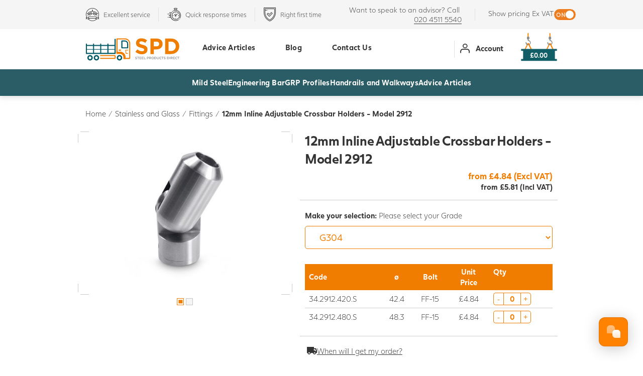

--- FILE ---
content_type: text/html; charset=utf-8
request_url: https://www.steelproductsdirect.com/fastec/fittings/12mm-inline-adjustable-crossbar-holders-model-2912/
body_size: 37110
content:
<!DOCTYPE html>
<html lang="en"  >
<head id="head"><title>
	12mm Inline Adjustable Crossbar Holders - Model 2912
</title><meta name="description" content="12mm Inline Adjustable Crossbar Holders - Model 2912 | UK Stock | Delivery Or Collection | Steel Products Direct" /> 
<meta charset="UTF-8" /> 
<meta name="keywords" content="Fastec, Glass, Balustrades, Stainless Steel, Stainless Balustrades, Glass Balustrades, Handrail, Glass Handrail, Timber-Tec, Skyforce, " /> 
<meta name="viewport" content="width=device-width, initial-scale=1" />
<meta name="application-name" content=""/>
<meta name="theme-color" content="#fff">
<meta name="apple-mobile-web-app-status-bar-style" content="#fff">
<meta name="msapplication-TileColor" content="#fff" />

<link rel="apple-touch-icon" sizes="57x57" href="/SiteFiles/Favicon/apple-icon-57x57.png">
<link rel="apple-touch-icon" sizes="60x60" href="/SiteFiles/Favicon/apple-icon-60x60.png">
<link rel="apple-touch-icon" sizes="72x72" href="/SiteFiles/Favicon/apple-icon-72x72.png">
<link rel="apple-touch-icon" sizes="76x76" href="/SiteFiles/Favicon/apple-icon-76x76.png">
<link rel="apple-touch-icon" sizes="114x114" href="/SiteFiles/Favicon/apple-icon-114x114.png">
<link rel="apple-touch-icon" sizes="120x120" href="/SiteFiles/Favicon/apple-icon-120x120.png">
<link rel="apple-touch-icon" sizes="144x144" href="/SiteFiles/Favicon/apple-icon-144x144.png">
<link rel="apple-touch-icon" sizes="152x152" href="/SiteFiles/Favicon/apple-icon-152x152.png">
<link rel="apple-touch-icon" sizes="180x180" href="/SiteFiles/Favicon/apple-icon-180x180.png">
<link rel="icon" type="image/png" sizes="192x192"  href="/SiteFiles/Favicon/android-icon-192x192.png">
<link rel="icon" type="image/png" sizes="32x32" href="/SiteFiles/Favicon/favicon-32x32.png">
<link rel="icon" type="image/png" sizes="96x96" href="/SiteFiles/Favicon/favicon-96x96.png">
<link rel="icon" type="image/png" sizes="16x16" href="/SiteFiles/Favicon/favicon-16x16.png">
<meta name="msapplication-TileImage" content="/SiteFiles/Favicon/ms-icon-144x144.png">


<link rel="preconnect" href="https://www.gstatic.com">
<script>(function(n,t,i,r){var u,f;n[i]=n[i]||{},n[i].initial={accountCode:"BARRE11124",host:"BARRE11124.pcapredict.com"},n[i].on=n[i].on||function(){(n[i].onq=n[i].onq||[]).push(arguments)},u=t.createElement("script"),u.async=!0,u.src=r,f=t.getElementsByTagName("script")[0],f.parentNode.insertBefore(u,f)})(window,document,"pca","//BARRE11124.pcapredict.com/js/sensor.js")</script>
<script>   !function(g,s,q,r,d){r=g[r]=g[r]||function(){(r.q=r.q||[]).push(   arguments)};d=s.createElement(q);q=s.getElementsByTagName(q)[0];   d.src='//d1l6p2sc9645hc.cloudfront.net/tracker.js';q.parentNode.   insertBefore(d,q)}(window,document,'script','_gs');   _gs('GSN-547359-H');   _gs('set', 'anonymizeIP', true); </script>
<meta name="google-site-verification" content="ZJZ9YRAUOol6coTFzWkJ4QGFcY3b3La39-QvwJ-gGj4" />
<!-- Google Tag Manager -->
<script>(function(w,d,s,l,i){w[l]=w[l]||[];w[l].push({'gtm.start':
new Date().getTime(),event:'gtm.js'});var f=d.getElementsByTagName(s)[0],
j=d.createElement(s),dl=l!='dataLayer'?'&l='+l:'';j.async=true;j.src=
'https://www.googletagmanager.com/gtm.js?id='+i+dl;f.parentNode.insertBefore(j,f);
})(window,document,'script','dataLayer','GTM-P3PJDCX');</script>
<!-- End Google Tag Manager -->
<meta name="google-site-verification" content="2fo1t98GKJF8LQrt_jalqgRBZYLyeUlBBbertxkKu28" />
<!-- Facebook Pixel Code -->
<script>
!function(f,b,e,v,n,t,s)
{if(f.fbq)return;n=f.fbq=function(){n.callMethod?
n.callMethod.apply(n,arguments):n.queue.push(arguments)};
if(!f._fbq)f._fbq=n;n.push=n;n.loaded=!0;n.version='2.0';
n.queue=[];t=b.createElement(e);t.async=!0;
t.src=v;s=b.getElementsByTagName(e)[0];
s.parentNode.insertBefore(t,s)}(window,document,'script',
'https://connect.facebook.net/en_US/fbevents.js');
fbq('init', '944774226292157'); 
fbq('track', 'PageView');
</script>
<noscript>
<img height="1" width="1" 
src="https://www.facebook.com/tr?id=944774226292157&ev=PageView [facebook.com]
&noscript=1"/>
</noscript>
<!-- End Facebook Pixel Code -->
<!-- TrustBox script -->
<script type="text/javascript" src="//widget.trustpilot.com/bootstrap/v5/tp.widget.bootstrap.min.js" async></script>
<!-- End TrustBox script -->

 
<meta property="og:site_name" content="Steel Products Direct"><meta property="og:type" content="website" /><meta name="twitter:card" content="summary"><meta name="twitter:site" content="steel_direct"><meta name="twitter:url" property="og:url" content="https://www.steelproductsdirect.com/Products/Fastec/Fittings/12mm-Inline-Adjustable-Crossbar-Holders-Model-2912"><meta name="twitter:title" property="og:title" content="Steel Products Direct - 12mm Inline Adjustable Crossbar Holders - Mod"><meta name="twitter:description" property="og:description" content="12mm Inline Adjustable Crossbar Holders - Model 2912 | UK Stock | Delivery Or Collection | Steel Products Direct"><meta name="twitter:image" property="og:image" content=""><script type="application/ld+json">{"@context": "http://schema.org","@type": "Product","sku": "37665","name": "12mm Inline Adjustable Crossbar Holders - Model 2912","image": "https://d1ezb7ux6hu01a.cloudfront.net/steelproductsdirect/media/steel-products-direct-media/products/fastec/stainless steel crossbar holders - model 2912.jpg","catalog_id": "37665","retailer_item_id": "37665","description": "","brand": { "@type": "Thing", "name": "Barrett Steel" },"offers": { "@type": "Offer", "price": "5.81", "priceCurrency": "GBP", "availability": "https://schema.org/InStock", "url": "https://www.steelproductsdirect.com/Products/Fastec/Fittings/12mm-Inline-Adjustable-Crossbar-Holders-Model-2912", "priceValidUntil": "2027-01-20" }}</script><meta property="og:image_link" content="https://d1ezb7ux6hu01a.cloudfront.net/steelproductsdirect/media/steel-products-direct-media/products/fastec/stainless steel crossbar holders - model 2912.jpg">
<meta name="format-detection" content="telephone=no">


    <script type="text/javascript">
        var dataLayer = dataLayer || [];
    </script>
    <link rel='canonical' href='https://www.steelproductsdirect.com/fastec/fittings/12mm-inline-adjustable-crossbar-holders-model-2912/' /><script ID="PJS">/*! loadCSS. [c]2017 Filament Group, Inc. MIT License */
(function(n){"use strict";var t,i;n.loadCSS||(n.loadCSS=function(){});t=loadCSS.relpreload={};t.support=function(){var t;try{t=n.document.createElement("link").relList.supports("preload")}catch(i){t=!1}return function(){return t}}();t.bindMediaToggle=function(n){function t(){n.addEventListener?n.removeEventListener("load",t):n.attachEvent&&n.detachEvent("onload",t);n.setAttribute("onload",null);n.media=i}var i=n.media||"all";n.addEventListener?n.addEventListener("load",t):n.attachEvent&&n.attachEvent("onload",t);setTimeout(function(){n.rel="stylesheet";n.media="only x"});setTimeout(t,3e3)};t.poly=function(){var u,r,i;if(!t.support())for(u=n.document.getElementsByTagName("link"),r=0;r<u.length;r++)i=u[r],i.rel!=="preload"||i.getAttribute("as")!=="style"||i.getAttribute("data-loadcss")||(i.setAttribute("data-loadcss",!0),t.bindMediaToggle(i))};t.support()||(t.poly(),i=n.setInterval(t.poly,500),n.addEventListener?n.addEventListener("load",function(){t.poly();n.clearInterval(i)}):n.attachEvent&&n.attachEvent("onload",function(){t.poly();n.clearInterval(i)}));typeof exports!="undefined"?exports.loadCSS=loadCSS:n.loadCSS=loadCSS})(typeof global!="undefined"?global:this);</script><style ID="PCSS">*{-webkit-box-sizing:border-box;-moz-box-sizing:border-box;box-sizing:border-box}*:before,*:after{-webkit-box-sizing:border-box;-moz-box-sizing:border-box;box-sizing:border-box}.container{margin-right:auto;margin-left:auto;padding-left:15px;padding-right:15px}.container:before,.container:after,.row:before,.row:after{content:" ";display:table}.container:after,.row:after{clear:both}.row{margin-left:-15px;margin-right:-15px}@media(min-width:768px){.container{width:750px}[class*="col-sm-"]{float:left}.col-sm-6{width:50%}}@media(min-width:992px){.container{width:970px}}@media(min-width:1300px){.container{width:1260px}}.visible-xs{display:none!important}@media(max-width:767px){.visible-xs{display:block!important}.hidden-xs{display:none!important}}@font-face{font-family:'Juli Sans';src:url('/SiteFiles/Fonts/JuliSans/JuliSans-Light.eot?');src:url('/SiteFiles/Fonts/JuliSans/JuliSans-Light.eot?#iefix') format('embedded-opentype'),url('/SiteFiles/Fonts/JuliSans/JuliSans-Light.woff2') format('woff2'),url('/SiteFiles/Fonts/JuliSans/JuliSans-Light.woff') format('woff');font-weight:300;font-style:normal;font-display:swap}@font-face{font-family:'Juli Sans';src:url('/SiteFiles/Fonts/JuliSans/JuliSans-Regular.eot?');src:url('/SiteFiles/Fonts/JuliSans/JuliSans-Regular.eot?#iefix') format('embedded-opentype'),url('/SiteFiles/Fonts/JuliSans/JuliSans-Regular.woff2') format('woff2'),url('/SiteFiles/Fonts/JuliSans/JuliSans-Regular.woff') format('woff');font-weight:400;font-style:normal;font-display:swap}@font-face{font-family:'Juli Sans';src:url('/SiteFiles/Fonts/JuliSans/JuliSans-Bold.eot?');src:url('/SiteFiles/Fonts/JuliSans/JuliSans-Bold.eot?#iefix') format('embedded-opentype'),url('/SiteFiles/Fonts/JuliSans/JuliSans-Bold.woff2') format('woff2'),url('/SiteFiles/Fonts/JuliSans/JuliSans-Bold.woff') format('woff');font-weight:700;font-style:normal;font-display:swap}@font-face{font-family:'icomoon';src:url('/SiteFiles/Fonts/Icomoon/Fonts/icomoon.woff2?4hzhim') format('woff2'),url('/SiteFiles/Fonts/Icomoon/Fonts/icomoon.ttf?4hzhim') format('truetype'),url('/SiteFiles/Fonts/Icomoon/Fonts/icomoon.woff?4hzhim') format('woff'),url('/SiteFiles/Fonts/Icomoon/Fonts/icomoon.svg?4hzhim#icomoon') format('svg');font-weight:normal;font-style:normal;font-display:block}[class^="i-"],[class*=" i-"]{font-family:'icomoon'!important;speak:never;font-style:normal;font-weight:normal;font-variant:normal;text-transform:none;line-height:1;-webkit-font-smoothing:antialiased;-moz-osx-font-smoothing:grayscale}.i-menu:before{content:""}.i-warning:before{content:""}.i-caret-up:before{content:""}.i-caret-right:before{content:""}.i-caret-left:before{content:""}.i-caret-down:before{content:""}.i-pinterest:before{content:""}.i-twitter:before{content:""}.i-facebook:before{content:""}.i-envelope:before{content:""}.i-file-audio:before{content:""}.i-file-movie:before{content:""}.i-file:before{content:""}.i-file-text:before{content:""}.i-file-powerpoint:before{content:""}.i-file-archive:before{content:""}.i-file-word:before{content:""}.i-file-image:before{content:""}.i-file-excel:before{content:""}.i-file-pdf:before{content:""}.i-SPD-Solid-Bar:before{content:""}.i-SPD-Angle:before{content:""}.i-SPD-Channel:before{content:""}.i-SPD-Handrail:before{content:""}.i-SPD-Square:before{content:""}.i-SPD-Tubeclamp:before{content:""}.i-Location:before{content:""}.i-Cross:before{content:""}.i-Tick:before{content:""}.i-SPD-Truck:before{content:""}.i-SPD-Account:before{content:""}.i-SPD-Angle-Grinder:before{content:""}.i-SPD-Blow-Torch:before{content:""}.i-SPD-Clock:before{content:""}.i-SPD-Headset:before{content:""}.i-SPD-Hollow-Section:before{content:""}.i-SPD-Laser:before{content:""}.i-SPD-Magnifying:before{content:""}.i-SPD-Metal-Pipe:before{content:""}.i-SPD-Metal-RSJ:before{content:""}.i-SPD-Metal-Sheets:before{content:""}.i-SPD-Metal-Box:before{content:""}.i-SPD-Padlock:before{content:""}.i-SPD-Review:before{content:""}.i-SPD-Round-Bar:before{content:""}.i-SPD-Shield:before{content:""}html{height:auto;margin:0;padding:0;-webkit-font-smoothing:antialiased;overflow-x:hidden}body{height:auto;margin:0;padding:0;font:15px/1.4 'Juli Sans',Arial,sans-serif;font-weight:300;color:#363636}*,*:before,*:after{-webkit-font-smoothing:antialiased}:focus{outline:0}.hidden{display:none!important;visibility:hidden!important;opacity:0!important}img{max-width:100%;height:auto}strong{font-weight:700}input,select{padding:0 10px;border-radius:0}select::-ms-expand{display:none}input[type=checkbox],input[type=radio]{-webkit-appearance:none}a{text-decoration:none;color:#343434;cursor:pointer}p a{text-decoration:underline}a:hover{transition:.3s;-webkit-transition:.3s}h1,h2,h3,h4,h5{font-size:1.73em;line-height:1;font-weight:700;color:#343434;margin:0;letter-spacing:-.01em;word-spacing:-.09em}.inline-text h1,.inline-text h2,.inline-text h3,.inline-text h4,.inline-text h5{margin-bottom:.8em}.inline-text p:first-child{margin-top:0}.inline-text p:last-child{margin-bottom:0}.pageHeading{padding-top:1em;padding-bottom:2.6666em;text-align:center}.pageHeading h1:not(:only-child){margin-bottom:.8em}.btn-primary,.button,[class*="button--"]{padding:.7333em 2em;font-size:.95em;background-color:#f07d00;border:1px solid #f07d00;color:#fff;border-radius:5px;display:inline-block;margin:0;text-decoration:none;font-weight:700;text-align:center;position:relative;cursor:pointer;-webkit-appearance:none;font-family:inherit;line-height:inherit}.button--transparent{background-color:transparent;border-color:#fff}.button--transparentBlack{background-color:transparent;border-color:#343434;color:#343434}.button--transparentOrange{background-color:transparent;border-color:#f07d00;color:#f07d00}.button--whiteSmoke{background-color:#f5f5f5;border-color:#343434;color:#484848}.button--disabled,.aspNetDisabled.button,.aspNetDisabled[class*="button--"]{opacity:.2;pointer-events:none}.LinkOnlyButton{color:#f07d00;font-weight:bold;text-decoration:underline}.bgOrange .button--transparent:hover{background:#fff;border-color:#fff;color:#f07d00}*:not(svg) .bgTeal{background-color:#005a67;color:#fff}*:not(svg) .bgOrange{background-color:#ef7d00;color:#fff}*:not(svg) .bgWhite{background-color:#fff;color:#343434}*:not(svg) .bgGrey{background-color:#f5f5f5;color:#343434}svg .bgTeal{fill:#005a67}svg .bgOrange{fill:#ef7d00}svg .bgWhite{fill:#fff}.teal-text{color:#005a67}.orange-text{color:#ef7d00}.white-text{color:#fff}#SiteWrapper{overflow:hidden;padding-top:210px}#BTF,footer{opacity:.00000001;transition:opacity 1s}.header-col-hamburger{display:none}.headGrey{background:#f5f5f5;padding:10px 0;color:#3d3d3d}.headGrey a{color:#3d3d3d;text-decoration:none;position:relative;display:inline-block}.headGrey a:after{content:"";position:absolute;bottom:0;left:0;width:100%;height:1px;background:#3d3d3d;transition:.3s;-webkit-transition:.3s}.headGrey a:hover{color:#f07d00}.headGrey a:hover:after{background:#f07d00}header{box-shadow:0 3px 10px 0 rgba(194,194,194,.5);position:relative;z-index:2;position:fixed;width:100%;background:#fff;top:0}body.pageBanner:not(.stickyh) header{box-shadow:none}.header-row.secondary{display:flex;align-items:center}.header-col-vat-toggle{padding-left:26px;border-left:1px solid #e1e1e1}.header-col-contact{text-align:right;font-size:.94em;padding-right:26px}.header-col-contact p{margin:0}.header-col-usp{flex:1}.header-col-usp .usps{display:-ms-grid;display:grid;-ms-grid-columns:1fr 34px 1fr 34px 1fr 34px 1fr;grid-template-columns:repeat(4,-webkit-max-content);grid-template-columns:repeat(4,max-content);padding:0;margin:auto;align-items:flex-start;grid-gap:34px}.header-col-usp .usp{position:relative;color:#3d3d3d;font-size:.85em;display:flex;flex-wrap:nowrap;align-items:center}.header-col-usp .usp:nth-child(1){-ms-grid-row:1;-ms-grid-column:1}.header-col-usp .usp:nth-child(2){-ms-grid-row:1;-ms-grid-column:3}.header-col-usp .usp:nth-child(3){-ms-grid-row:1;-ms-grid-column:5}.header-col-usp .usp:nth-child(4){-ms-grid-row:1;-ms-grid-column:7}.header-col-usp .usp:after{content:'';border-right:1px solid #e1e1e1;position:absolute;right:-17px;top:0;height:100%}.header-col-usp .usp:nth-child(4):after{display:none}.header-col-usp .usp i{color:#3d3d3d;font-size:2.2em}.header-col-usp .usp .txt{display:inline-block;vertical-align:top;margin-left:8px}.header-row.primary{display:flex;flex-wrap:nowrap;align-items:center}.header-col-logo{flex:1 1 20%;max-width:230px}.header-col-logo a,.header-col-logo a img{display:block}.header-account a:before{content:'';display:inline-block;vertical-align:middle;height:80px}.header-account a{display:block;font-weight:700;text-decoration:none;text-align:center}.header-col-opts{flex:1 1 21%;text-align:right;position:relative}.header-col-opts:before{content:'';border-right:1px solid #e1e1e1;position:absolute;left:-9px;top:50%;height:34px;transform:translateY(-50%)}.header-account{display:inline-block;padding-right:15%}.header-account a{margin-top:-4px}.header-account i,.header-account span{display:inline-block;vertical-align:middle}.header-account i{font-size:1.3em;margin-right:.6em}.header-basket{display:inline-block;vertical-align:top}.header-basket__girderWrapper{display:inline-block;position:relative;transition:.5s;-webkit-transition:.5s}.header-basket__girderWrapper img{display:block;width:100%;width:74px;margin-top:5px;pointer-events:none}.header-basket__girderWrapper .amount{position:absolute;bottom:5%;left:50%;transform:translateX(-50%);color:#fff;font-weight:bold;font-size:.9em}.widget{position:relative;z-index:1;overflow:hidden}.widget.hasSearch{overflow:visible}.breadcrumb{padding:25px 0}.breadcrumb span{float:left;padding:0 5px}.breadcrumb .CMSBreadCrumbsCurrentItem{font-weight:700}.breadcrumb a{float:left}.breadcrumb a:hover{color:#ff6a00}.widgetPageBanner+.container .breadcrumb{padding:15px 20px}.trustpilot-bar{display:flex;justify-content:center;align-items:center;background:#015a66;min-height:105px;width:100vw;gap:15px}.trustpilot-bar .trustpilot__stars{width:133px;height:25.13px}.trustpilot-bar .trustpilot__title{font-size:24px;font-weight:400;line-height:30.31px;letter-spacing:-.02em;text-align:left;color:#fff}.trustpilot-bar .trustpilot-widget{padding-top:15px}@media(max-width:1299px){.usps{-ms-grid-columns:1fr 15px 1fr 15px 1fr;grid-template-columns:repeat(3,-webkit-max-content);grid-template-columns:repeat(3,max-content)}.usp:nth-child(3):after,.usp:nth-child(4){display:none}}@media(max-width:991px){#SiteWrapper{padding-top:25.805vw}.header-col-usp .usps{display:block}.usp:nth-child(1):after,.usp:nth-child(2),.usp:nth-child(3){display:none}.header-col-hamburger{display:block;width:28%}.header-col-hamburger .hamburger{padding:15px 0;display:inline-block;cursor:pointer}.header-col-hamburger .hamburger-box{display:inline-block;vertical-align:middle;font-size:1.875em;line-height:1}.header-col-hamburger .hamburger-label{display:inline-block;vertical-align:middle;padding-left:5px;font-weight:bold;text-transform:uppercase;font-size:12px}.header-col-logo{width:44%;flex:none;padding:10px 0;max-width:100%}.header-col-opts{width:28%;flex:none}.header-account,.header-col-opts:before{display:none}.headGrey{padding:.4em 0}.header-col-contact{font-size:.8em;text-align:left}.header-col-vat-toggle{font-size:.8em;flex:none}.trustpilot-bar{flex-direction:column;padding:15px}.trustpilot-bar .trustpilot-widget{padding-top:0}}@media(max-width:767px){body{font-size:15px;font-size:3.5vw}h1,h2,h3,h4,h5{font-size:1.4em}.header-basket{width:54%}.header-col-usp{display:none}.header-col-contact{padding-top:0}.header-basket__girderWrapper .amount{font-weight:500;font-size:.65em}.header-col-hamburger .hamburger-label{font-size:.8em;padding-top:.2em}}@media(max-width:499px){.breadcrumb,.widgetPageBanner+.container .breadcrumb{padding:10px 0}}@media(min-width:460px){.header-basket__girderWrapper .amount{font-size:13px}}.widgetPageBanner.hasSearch{margin-bottom:80px}.widgetPageBanner .innerWrapper{position:relative}.widgetPageBanner .item{display:none}.widgetPageBanner .item:first-child,.widgetPageBanner .item.slick-slide{display:block}.widgetPageBanner .item__Title{font-size:3.5em;font-weight:700;letter-spacing:-2px;line-height:1;margin-bottom:15px}.widgetPageBanner .item__Title>*{margin:0;font-size:inherit;font-weight:inherit;letter-spacing:inherit;line-height:inherit;color:inherit}.widgetPageBanner .item__Title big{font-size:1.7em}.widgetPageBanner .item__Text{font-size:1.2em}.widgetPageBanner .item__Action{margin-top:15px}.widgetPageBanner .item__Action a[class*="button"]{min-width:140px;font-weight:500}.widgetPageBanner .item__Right{background-size:100% auto;background-size:cover;background-position:left center;background-repeat:no-repeat;position:relative;overflow:hidden}.widgetPageBanner .item__Right-Video-Wrapper{position:absolute;top:0;bottom:0;left:1px;right:-1px;display:flex;justify-content:end;z-index:0}.widgetPageBanner .item__Right-Video-Wrapper iframe{aspect-ratio:16/9;height:100%;border:0;display:block}.widgetPageBanner .item__OfferCircle{position:absolute;top:30px;right:64px;background-image:url('/SiteFiles/Images/SVG/octagon-orange.svg');background-repeat:no-repeat;background-size:100% auto;background-size:cover;width:154px;height:154px}.widgetPageBanner .item__OfferCircleInner{position:absolute;top:50%;left:50%;font-size:2em;line-height:1em;text-align:center;font-weight:700;-moz-transform:translate(-50%,-50%);-ms-transform:translateX(-50%) translateY(-50%);-webkit-transform:translate(-50%,-50%);transform:translate(-50%,-50%)}.widgetPageBanner .item__OfferCircleInner big{font-size:1.27em;line-height:1.1em}.widgetPageBanner .search{position:absolute;width:100%;max-width:820px;left:50%;bottom:-50px;z-index:1;-moz-transform:translateX(-50%);-ms-transform:translateX(-50%);-webkit-transform:translateX(-50%);transform:translateX(-50%)}.widgetPageBanner .search__outer{padding:12px 20px;background-color:#fff;border-radius:8px;-webkit-box-shadow:0 0 5px 0 rgba(0,0,0,.2);-moz-box-shadow:0 0 5px 0 rgba(0,0,0,.2);box-shadow:0 0 5px 0 rgba(0,0,0,.2)}.widgetPageBanner .search__inner{display:-ms-grid;display:grid;grid-gap:0;-ms-grid-columns:1fr 175px;grid-template-columns:1fr 175px}.widgetPageBanner .search__field{-ms-grid-row:1;-ms-grid-column:1;position:relative}.widgetPageBanner .search__field input{width:100%;height:55px;padding:0;border:0;color:#4c455c;font:inherit;font-size:1.2em;-moz-transform:translateY(10px);-ms-transform:translateY(10px);-webkit-transform:translateY(10px);transform:translateY(10px)}body:not(.Safari) .widgetPageBanner .search__field input{-moz-transition:transform 500ms;-webkit-transition:transform 500ms;transition:transform 500ms}.widgetPageBanner .search__field input::placeholder{color:#b5b5b5;opacity:1}.widgetPageBanner .search__field input:-ms-input-placeholder{color:#b5b5b5}.widgetPageBanner .search__field input::-ms-input-placeholder{color:#b5b5b5}.widgetPageBanner .search__field label{font-weight:700;position:absolute;top:0;left:0;opacity:1;-moz-transition:opacity 500ms;-webkit-transition:opacity 500ms;transition:opacity 500ms}.widgetPageBanner .search__field input:valid,.widgetPageBanner .search__field input:focus{-moz-transform:translateY(0);-ms-transform:translateY(0);-webkit-transform:translateY(0);transform:translateY(0)}.widgetPageBanner .search__field input:valid+label,.widgetPageBanner .search__field input:focus+label{opacity:0}.widgetPageBanner .search__action{-ms-grid-row:1;-ms-grid-column:2;text-align:right}.widgetPageBanner .search__action a[class*="button"]{font-size:1.2em;padding:14px 68px 14px 20px}.widgetPageBanner .search__action a[class*="button"]:before{content:"";font-family:'icomoon'!important;font-weight:normal;font-size:22px;position:absolute;right:15px;top:50%;-moz-transform:translateY(-50%);-ms-transform:translateY(-50%);-webkit-transform:translateY(-50%);transform:translateY(-50%)}@media(min-width:768px){.widgetPageBanner .item__Inner{display:-ms-flexbox;display:-webkit-flex;display:flex;-webkit-flex-direction:row;-ms-flex-direction:row;flex-direction:row;-webkit-flex-wrap:nowrap;-ms-flex-wrap:nowrap;flex-wrap:nowrap;-webkit-justify-content:flex-start;-ms-flex-pack:start;justify-content:flex-start;-webkit-align-content:stretch;-ms-flex-line-pack:stretch;align-content:stretch;-webkit-align-items:center;-ms-flex-align:center;align-items:center}.widgetPageBanner .item__Left{-webkit-flex:1 1 auto;-ms-flex:1 1 auto;flex:1 1 auto;-webkit-order:0;-ms-flex-order:0;order:0;max-width:50%;padding-left:70px}.widgetPageBanner .item__Right{-webkit-flex:1 1 auto;-ms-flex:1 1 auto;flex:1 1 auto;-webkit-order:1;-ms-flex-order:1;order:1;height:333px}.widgetPageBanner.hasLargeBanner .item__Right{height:400px}.widgetPageBanner .item__Right svg{width:127.64px;height:inherit;position:relative}.widgetPageBanner.hasLargeBanner .item__Right svg{width:153.33px;left:-1px}.widgetPageBanner .search__field:after{content:'';position:absolute;right:0;top:24%;height:52%;border-right:1px solid #dcdcdc}}@media(max-width:991px){.widgetPageBanner .item__Left{padding-left:34px}.widgetPageBanner .item__Title{font-size:2.2em}.widgetPageBanner .item__OfferCircle{width:18vw;height:auto;padding-top:18vw;top:10px;right:10px}.widgetPageBanner .item__OfferCircleInner{font-size:3vw;line-height:1.2}}@media(max-width:767px){.widgetPageBanner.hasSearch{margin-bottom:40px}.widgetPageBanner .items{margin-left:-15px;margin-right:-15px}.widgetPageBanner .item__Left{padding:20px}.widgetPageBanner .item__Title{font-size:1.8em;letter-spacing:-.5px}.widgetPageBanner .item__Text{font-size:.9em}.widgetPageBanner .item__Right{padding-top:calc(100% - 105px);position:relative}.widgetPageBanner.hasLargeBanner .item__Right{padding-top:84%}.widgetPageBanner .item__Right svg{position:absolute;left:0;bottom:-1px}.widgetPageBanner .item__OfferCircle{width:25vw;padding-top:25vw}.widgetPageBanner .item__OfferCircleInner{font-size:4.5vw}.widgetPageBanner .search{position:static;margin-top:20px;-moz-transform:none;-ms-transform:none;-webkit-transform:none;transform:none}.widgetPageBanner .search__outer{padding:10px}.widgetPageBanner .search__inner{-ms-grid-columns:1fr 60px;grid-template-columns:1fr 60px}.widgetPageBanner .search__field input{height:48px}.widgetPageBanner .search__action a[class*="button"]{font-size:0;padding:0;width:48px;height:48px;display:block;margin-left:auto}.widgetPageBanner .search__action a[class*="button"]:before{right:0;width:100%;font-size:26px}}#MobileNavTrigger{display:none}.TopNav_Header,.TopNav_Header ul{padding:0;margin:0;list-style-type:none}.TopNav_Item>a{display:block;font-weight:700;text-decoration:none;text-align:center;letter-spacing:.2px}.header-col-nav{display:none}.header-col-products{display:none}@media(min-width:992px){.header-col-nav{display:block;flex:1 1 59%;padding:0 15px}.header-col-products{display:block}.TopNav_Header{display:flex;justify-content:end}.TopNav_Item>a{padding:0 10px;margin:0 20px;border-bottom:3px solid transparent}.TopNav_Item>a:before{content:'';display:inline-block;vertical-align:middle;height:77px}.TopNav_Item.hide-desktop{display:none}.ProductNav_Header{background-color:#2b5d66;list-style:none;display:flex;justify-content:center;gap:60px;margin:0;position:relative}.ProductNav_Item{padding:16px 0}.ProductNav_Item>a{color:#fff;font-weight:700;font-size:15px;line-height:18px;letter-spacing:.2px;border-bottom:3px solid transparent;padding-bottom:12px}.ProductNav_Item.hover>a{border-bottom-color:#f07d00}}.ProductDetailBasketSelectorOptions__Bottom .selectionStep:first-child,.ProductDetailBasketSelectorOptions__Bottom .selectionStep.slick-slide{display:block}.ProductDetailBasketSelector{position:relative;margin-top:15px}.ProductDetailBasketSelectorOptions .stepIndicator{text-decoration:underline}.ProductDetailBasketSelectorOptions__Top{margin-bottom:15px;position:relative}.ProductDetailBasketSelectorOptions__Top .stepIndicator{position:absolute;top:0;right:0}.ProductDetailBasketSelectorOptions__OptionControl .control-radio-horizontal{opacity:0}.ProductDetailBasketSelectorOptions__OptionControl .control-radio-horizontal.has-cts li:first-child{width:100%}.ProductDetailBasketSelectorOptions__OptionControl .control-radio-horizontal.has-cts li:first-child label{display:inline-block}.ProductDetailBasketSelectorOptions__OptionControl .reset{display:none}.ProductDetailBasketSelectorOptions__BottomPager{position:relative;height:28px;margin-left:126px;margin-top:20px}.ProductDetailBasketSelectorOptions__BottomPager .slick-arrow{-webkit-appearance:none;position:absolute;top:0;color:#f07d00;-webkit-appearance:none;background-color:transparent;border:0;cursor:pointer}.ProductDetailBasketSelectorOptions__BottomPager .slick-prev{left:-5px;color:#363636}.ProductDetailBasketSelectorOptions__BottomPager .slick-next{right:-5px}.ProductDetailBasketSelectorOptions__BottomPager .slick-arrow .text{font-size:1.2em;font-weight:600;padding:0 5px;display:inline-block;vertical-align:middle;font-family:'Juli Sans',Arial,sans-serif}.ProductDetailBasketSelectorOptions__BottomPager .slick-arrow .icon{border:1px solid #f07d00;border-radius:5px;background-color:#fff;padding:1px 5px;display:inline-block;vertical-align:middle;font-size:24px}.ProductDetailBasketSelectorOptions__BottomPager .slick-prev .icon{border-color:#a1a1a1}.ProductDetailBasketSelectorBottom{display:flex;flex:1 1 0%;flex-wrap:wrap}.ProductDetailBasketSelectorBottom_FAQ{width:calc(50% - 8px);-ms-grid-row-align:center;align-self:center;padding-top:15px;padding-bottom:10px;margin:4px}.ProductDetailBasketSelectorBottom_FAQ a .text{text-decoration:underline}.ProductDetailBasketSelectorBottom_TotalPrice{width:calc(50% - 8px);text-align:right;font-weight:bold;color:#f07d00;font-size:1.5em;padding-top:15px;margin:4px}.ProductDetailBasketSelectorBottom_TotalPriceAlternative{width:100%;text-align:right;font-weight:bold;font-size:1em;padding-bottom:10px;margin:4px}.ProductDetailBasketSelectorBottom_Surcharge{width:100%;text-align:right;color:#f07d00;font-size:1em;padding-bottom:10px}.ProductDetailBasketSelectorBottom_GetASample,.ProductDetailBasketSelectorBottom_GetAQuote,.ProductDetailBasketSelectorBottom_AddToBasket{width:calc(50% - 8px);text-align:center;margin:4px}.ProductDetailBasketSelectorBottom_GetAQuote .getAQuoteButton{font-weight:normal;padding:.963em .593em;font-size:.9em;line-height:1.1em;width:100%;max-width:260px;height:100%;display:flex;align-items:center;justify-content:center;margin:auto}.ProductDetailBasketSelectorBottom_AddToBasket .addToBasketButton,.ProductDetailBasketSelectorBottom_GetASample .getASampleButton{width:100%;max-width:260px;padding:.963em .593em;font-size:1.1em}@media(max-width:1299px){.ProductDetailBasketSelectorBottom_GetAQuote{width:calc(60% - 8px)}.ProductDetailBasketSelectorBottom_AddToBasket{width:calc(40% - 8px)}}@media(max-width:991px){.ProductDetailBasketSelectorOptions__BottomPager{margin-left:0}}@media(min-width:768px){.ProductDetailBasketSelectorOptions{padding:20px 10px 0}.ProductDetailBasketSelectorBottom{border-top:1px solid #ccc;margin-top:20px;padding:0 10px}.ProductDetailBasketSelector{border-top:1px solid #ccc}.ProductDetailBasketSelectorOptions__OptionControl{padding-left:126px;max-width:535px}.ProductDetailBasketSelectorOptions__OptionControl .control-textbox.length{margin-left:16px;width:calc(100% - 16px)}}.ProductDetailSocial{display:none}.ProductDetailImages ul.slick-dots li span{border-radius:0%;border-color:#c5c5c5;background-color:#f5f5f5;position:relative;width:14px;height:14px}.ProductDetailImages ul.slick-dots li.slick-active span,.ProductDetailImages ul.slick-dots li:hover span{border-color:#f07d00}.ProductDetailImages ul.slick-dots li.slick-active span:before{content:'';position:absolute;top:50%;left:50%;width:60%;height:60%;background-color:#f07d00;transform:translate(-50%,-50%)}.ProductDetailImages__Item{display:none}.ProductDetailImages__Item:first-child,.ProductDetailImages__Item.slick-slide{display:block}.ProductDetailImages__Item img{width:100%}.ProductDetailTop{display:-ms-grid;display:grid;-ms-grid-columns:1fr 1fr;grid-template-columns:1fr 1fr;grid-template-areas:"A A" "B B" "C D" ". E";padding:0 10px}.ProductDetailTop__sku{-ms-grid-row:1;-ms-grid-column:1;-ms-grid-column-span:2;grid-area:A;font-size:.933em}.ProductDetailTop__name{-ms-grid-row:2;-ms-grid-column:1;-ms-grid-column-span:2;grid-area:B;font-size:1.733em;line-height:1.4;font-weight:bold;padding-bottom:.1923em}.ProductDetailTop__shortDescription{-ms-grid-row:3;-ms-grid-column:1;grid-area:C;font-size:1.133em}.ProductDetailTop__fromPrice{-ms-grid-row:3;-ms-grid-column:2;grid-area:D;font-size:1.133em;font-weight:bold;color:#f07d00;text-align:right}.ProductDetailTop__fromPriceAlternative{-ms-grid-row:3;-ms-grid-column:3;grid-area:E;font-size:1em;font-weight:bold;color:#363636;text-align:right}.ProductDetailOptions__KeyFeatures{display:flex;flex-wrap:wrap}.ProductDetailOptions__KeyFeature{flex:0 1 auto;text-align:center;margin:0 10px;font-size:.666em;color:#b5b5b5}.ProductDetailOptions__KeyFeatureThumbnail{width:58px;height:58px;margin:auto;border-radius:50%;border:6px solid #e2e2e2;background-size:cover;background-position:center;transition:border 500ms}.ProductDetailOptions__KeyFeatureName{margin-top:8px}.ProductInformation{padding:80px 0;position:relative}.ProductInformation:before{content:'';border-top:1px solid #ccc;position:absolute;width:100%;margin:auto;top:40px;left:50%;transform:translateX(-50%)}.ProductInformationInner{max-width:670px;margin:auto}.ProductDetailSocial{left:-40px}@media(min-width:1300px){.ProductDetailColumnWrapper{padding:30px 80px}.ProductDetail>.container>.row{padding:30px 80px}.ProductInformation:before{max-width:1070px}.ProductDetailColumnWrapper .column-right{padding-left:100px}}@media(max-width:1299px){.ProductDetailOptions__KeyFeature{width:calc(25% - 20px)}.ProductInformation:before{max-width:970px}.ProductDetailColumnWrapper .column-right{padding-left:15px}}@media(min-width:992px){.ProductDetailColumnWrapper{display:-ms-grid;display:grid;-ms-grid-columns:1fr 1fr;grid-template-columns:44% 56%;-ms-grid-rows:1fr;grid-template-rows:1fr;margin-left:-15px;margin-right:-15px}.ProductDetailColumnWrapper .column-left{-ms-grid-row:1;-ms-grid-column:1;position:relative}.ProductDetailColumnWrapper .column-right{-ms-grid-row:1;-ms-grid-column:2;padding-right:15px}.ProductDetailSocial{left:5px!important}.ProductDetailImages .slick-dots{left:50%;right:auto;bottom:-22px;transform:translateX(-50%)}}@media(min-width:992px){.HybridProductDetail .ProductDetailColumnWrapper{grid-template-columns:30% 70%}.HybridProductDetail .ProductDetailColumnWrapper.HybridProductDetailForm{grid-template-columns:50% 50%}.HybridProductDetailForm{margin-left:35px;margin-right:35px}}@media(max-width:991px){.ProductDetailTop{padding:0;border-bottom:1px solid #ccc}.ProductDetailImages{max-width:490px;margin:30px auto 0}.ProductDetailImages .slick-dots{padding:1.4em 0;text-align:center;position:static}.ProductDetailOptions__KeyFeature{width:auto}.ProductInformation:before{max-width:720px}}@media(min-width:768px){.ProductDetailOptions{padding:12px;border-bottom:1px solid #ccc}.ProductDetailOptions{display:-ms-grid;display:grid;-ms-grid-columns:110px 10px 1fr;grid-template-columns:110px 1fr;-ms-grid-rows:1fr;grid-template-rows:1fr;grid-gap:10px}.ProductDetailOptions__Left{-ms-grid-row:1;-ms-grid-column:1;-ms-grid-row-align:center;align-self:center}.ProductDetailOptions__Right{-ms-grid-row:1;-ms-grid-column:3}}@media(max-width:767px){.ProductDetailTop{border-bottom:0}.ProductDetailColumnWrapper .column-left{padding-left:0}.ProductDetailImages{max-width:375px;margin-top:20px!important}.ProductDetailImages ul.slick-dots li{margin:0 1.3vw}.ProductDetailImages ul.slick-dots li span{width:5vw;height:5vw}.ProductDetailColumnWrapper .column-right{padding-left:0}}.HybridProductDetail .read-more-top{border-bottom:2px solid #000}.HybridProductDetailForm{border-top:2px solid #f07d00;padding:45px}.HybridProductDetailForm h3{margin-bottom:5px}.HybridProductDetailForm .ProductDropDownSelection,.HybridProductDetailForm .drilledHoles{margin-bottom:10px}.HybridProductDetailForm .quantityBottom{margin-bottom:15px}.HybridProductDetail .specification-table{margin-top:10px;width:100%;font-weight:bold}.HybridProductDetail .specification-table tr{border-bottom:1px solid #c5c5c5;padding:5px 0 5px 0;display:table;width:100%}.HybridProductDetail .specification-table tr:last-child{border-bottom:0}.HybridProductDetail .specification-table tr td:nth-child(2){text-align:right}.HybridProductDetail label{font-weight:bold;margin-bottom:5px;margin-top:20px;display:block}.HybridProductDetail label.no-margin-top{margin-top:0!important}.HybridProductDetail .control-checkbox label{font-weight:normal}.HybridProductDetail .control-checkbox,.HybridProductDetail .form-control-radio{display:block}.HybridProductDetail .ProductDetailBasketSelectorOptions__OptionControl{padding-left:0}.HybridProductDetail .ProductDetailBasketSelectorOptions__Quantity{text-align:left}.HybridProductDetail .specification-panel{margin-top:30px}.HybridProductDetail .control-checkbox,.HybridProductDetail .form-control-radio{margin:0}.HybridProductDetail .control-spinner-wrapper{padding-left:0;margin-top:10px}.HybridProductDetail .ProductDetailColumnWrapper{padding-bottom:80px}.HybridProductDetail .ProductDetailColumnWrapper.HybridProductDetailForm{box-shadow:-10px 0 5px -5px rgba(0,0,0,.1),10px 0 5px -5px rgba(0,0,0,.1),0 10px 5px -5px rgba(0,0,0,.1)}.HybridProductDetail .pricing-summary-panel{padding:30px 25px;width:100%;background:#f5f5f5;overflow:visible}.HybridProductDetail .pricing-summary{margin-top:10px;width:100%;font-weight:bold}.HybridProductDetail .pricing-summary tr{border-bottom:1px solid #c5c5c5;padding:5px 0 5px 0;display:table;width:100%}.HybridProductDetail .pricing-summary tr:first-child{position:initial;top:auto;left:auto;background:none}.HybridProductDetail .pricing-summary tr:last-child{border-bottom:0}.HybridProductDetail .pricing-summary tr td:nth-child(2){text-align:right}.HybridProductDetail .pricing-summary tr:last-child td:nth-child(2){font-size:150%}.HybridProductDetail .ProductDetailBasketSelectorBottom_AddToBasket{margin-top:20px}.HybridProductDetail .addToBasketButton,.HybridProductDetail .ProductDetailBasketSelectorBottom_AddToBasket{width:100%;max-width:100%}.HybridProductDetail .ProductDetailBasketSelectorOptions__OptionControl .control-textbox.length{margin-left:0;width:100%}.HybridProductDetail .ProductDetailBasketSelectorOptions__OptionControl .control-radio-horizontal{margin:0;padding:0}.HybridProductDetail .ProductDetailBasketSelectorOptions__OptionControl .control-radio-horizontal.has-cts li:first-child{width:auto}.HybridProductDetail .control-radio-horizontal li label,.HybridProductDetail .editing-form-value-cell table.radio label{margin-top:0}.HybridProductDetail .control-radio-horizontal li,.HybridProductDetail .editing-form-value-cell table.radio td{padding:0 3px}.HybridProductDetail .control-checkbox label,.HybridProductDetail .form-control-radio li label{margin-top:0}.HybridProductDetail .control-textbox,.HybridProductDetail .form-control{border:1px solid #e2e2e2}.HybridProductDetail select{width:100%;padding:13px;border:1px solid #e2e2e2;font-weight:bold;border-radius:5px}.HybridProductDetail .control-textbox:focus,.HybridProductDetail .form-control:focus,.HybridProductDetail select:focus{border:1px solid #f07d00}.HybridProductDetail input[type=number].control-spinner{border:1px solid #f07d00}.HybridProductDetail .categoryList__Search{margin:.8em 0 2.5em}.HybridProductDetail .categoryList__Search__outer{background-color:#fff;border-radius:8px;-webkit-box-shadow:0 0 5px 0 rgba(0,0,0,.2);-moz-box-shadow:0 0 5px 0 rgba(0,0,0,.2);box-shadow:0 0 5px 0 rgba(0,0,0,.2)}.HybridProductDetail .categoryList__Search__inner{display:flex}.HybridProductDetail .categoryList__Search__field{flex:auto;position:relative;padding:0 20px}.HybridProductDetail .categoryList__Search__field input{width:100%;height:40px;padding:0;border:0;font-size:1.2em;color:#4c455c;font:inherit}.HybridProductDetail .categoryList__Search__field input::placeholder{color:#b5b5b5;opacity:1}.HybridProductDetail .categoryList__Search__field input:-ms-input-placeholder{color:#b5b5b5}.HybridProductDetail .categoryList__Search__field input::-ms-input-placeholder{color:#b5b5b5}.HybridProductDetail .categoryList__Search__field label{display:none}.categoryList__Search__action{width:40px;text-align:right;padding:5px}.categoryList__Search__action a[class*="button"]{font-size:18px;width:30px;height:30px;line-height:30px;padding:0}.HybridProductDetail .hybrid-reset{border:0;background:none;color:#f07d00;font-weight:bold;margin-left:-8px;margin-top:5px}.HybridProductDetail .hybrid-reset:hover{cursor:pointer}.HybridProductDetail .ProductDetailBasketSelector__Loading{position:fixed;z-index:99999;width:100%;height:100%}.HybridProductDetail .ProductInformation{padding:40px 0 0 0}.HybridProductDetail .ProductInformation:before{display:none}@media(min-width:768px){.HybridProductDetail .categoryList__Search__field:after{content:'';position:absolute;right:0;top:24%;height:52%;border-right:1px solid #dcdcdc}}@media(max-width:767px){.HybridProductDetail .categoryList__Search__field{padding:0 1em;overflow:hidden}.HybridProductDetail .categoryList__Search__field label{display:block;font-weight:700;position:absolute;top:.5em;left:1em;opacity:1;-moz-transition:opacity 500ms;-webkit-transition:opacity 500ms;transition:opacity 500ms}.HybridProductDetail .categoryList__Search__field input{height:100%;-moz-transform:translateY(.9em);-ms-transform:translateY(.9em);-webkit-transform:translateY(.9em);transform:translateY(.9em);-moz-transition:transform 500ms;-webkit-transition:transform 500ms;transition:transform 500ms}.HybridProductDetail .categoryList__Search__field input:valid,.HybridProductDetail .categoryList__Search__field input:focus{-moz-transform:translateY(0);-ms-transform:translateY(0);-webkit-transform:translateY(0);transform:translateY(0)}.HybridProductDetail .categoryList__Search__field input:valid+label,.HybridProductDetail .categoryList__Search__field input:focus+label{opacity:0}.HybridProductDetail .categoryList__Search__action{width:4.465em;text-align:right;padding:.4464em}.HybridProductDetail .categoryList__Search__action a[class*="button"]{width:100%;height:100%;font-size:1.9em;line-height:1.9em}.HybridProductDetail .ProductDetail{margin-top:-5px}.HybridProductDetail .ProductDetailImages{margin-bottom:20px;padding:0 20px;margin-top:0!important}.HybridProductDetail .ProductDetailTop_longDescription{margin-bottom:20px}.HybridProductDetail .HybridProductDetailForm{margin-left:-15px;margin-right:-15px}.HybridProductDetail .HybridProductDetailForm .column-left{padding:20px}.HybridProductDetail .ProductInformationDescription{margin-bottom:50px}.HybridProductDetail .ProductInformationDescription .read-more{float:left;font-weight:bold}}</style></head>
<body class="LTR Chrome ENGB ContentBody Template-ProductInner" >
     <!-- Google Tag Manager (noscript) -->
<noscript><iframe src="https://www.googletagmanager.com/ns.html?id=GTM-P3PJDCX"
height="0" width="0" style="display:none;visibility:hidden"></iframe></noscript>
<!-- End Google Tag Manager (noscript) -->
    
    <form method="post" action="/fastec/fittings/12mm-inline-adjustable-crossbar-holders-model-2912/" onsubmit="javascript:return WebForm_OnSubmit();" id="form" novalidate="novalidate">
<div class="aspNetHidden">
<input type="hidden" name="__CMSCsrfToken" id="__CMSCsrfToken" value="TYRyFHjpmAq/oEMiNHZmZefCvGe+KLwlkDZyUxxQCopF7lgWwR8fODaRZleaXcxea7C9mSF5oHTeffXN5XNqGbgKaWDnvurMZQCZiVszmT4=" />
<input type="hidden" name="__EVENTTARGET" id="__EVENTTARGET" value="" />
<input type="hidden" name="__EVENTARGUMENT" id="__EVENTARGUMENT" value="" />
<input type="hidden" name="__LASTFOCUS" id="__LASTFOCUS" value="" />

</div>

<script type="text/javascript">
//<![CDATA[
var theForm = document.forms['form'];
if (!theForm) {
    theForm = document.form;
}
function __doPostBack(eventTarget, eventArgument) {
    if (!theForm.onsubmit || (theForm.onsubmit() != false)) {
        theForm.__EVENTTARGET.value = eventTarget;
        theForm.__EVENTARGUMENT.value = eventArgument;
        theForm.submit();
    }
}
//]]>
</script>


<input type="hidden" name="lng" id="lng" value="en-GB" />
<script type="text/javascript">
	//<![CDATA[

function PM_Postback(param) { if (window.top.HideScreenLockWarningAndSync) { window.top.HideScreenLockWarningAndSync(1080); } if(window.CMSContentManager) { CMSContentManager.allowSubmit = true; }; __doPostBack('m$am',param); }
function PM_Callback(param, callback, ctx) { if (window.top.HideScreenLockWarningAndSync) { window.top.HideScreenLockWarningAndSync(1080); }if (window.CMSContentManager) { CMSContentManager.storeContentChangedStatus(); };WebForm_DoCallback('m$am',param,callback,ctx,null,true); }
//]]>
</script>
<script type="text/javascript">
	//<![CDATA[
var RenderRecaptchas = function() {
    var captchas = document.getElementsByClassName('cms-recaptcha-wrap');
    if (captchas.length > 0 && grecaptcha) {
        Array.from(captchas).forEach(function(item) {
            var renderSettings = item.getAttribute('data-rendersettings');
            if (item.id && renderSettings && item.children.length == 0) {
                grecaptcha.render(item.id, JSON.parse(renderSettings));
            };
        });
    };
};
//]]>
</script>
<script type="text/javascript">
	//<![CDATA[
var fnCaptcha = function (event) {var s = document.createElement("script");s.type = "text/javascript";s.src = 'https://www.google.com/recaptcha/api.js?onload=RenderRecaptchas&render=explicit&hl=en';if(document.querySelectorAll('script[src="https://www.google.com/recaptcha/api.js?onload=RenderRecaptchas&render=explicit&hl=en"]').length == 0){document.body.appendChild(s);}window.removeEventListener('click', fnCaptcha);window.removeEventListener('scroll', fnCaptcha);window.removeEventListener('mouseover', fnCaptcha);};window.addEventListener('click', fnCaptcha, false);window.addEventListener('scroll', fnCaptcha, false);window.addEventListener('mouseover', fnCaptcha, false);
//]]>
</script>
<script src="/ScriptResource.axd?d=[base64]" type="text/javascript"></script>
<script type="text/javascript">
	//<![CDATA[

var CMS = CMS || {};
CMS.Application = {
  "language": "en",
  "imagesUrl": "/CMSPages/GetResource.ashx?image=%5bImages.zip%5d%2f",
  "isDebuggingEnabled": false,
  "applicationUrl": "/",
  "isDialog": false,
  "isRTL": "false"
};

//]]>
</script>
<script type="text/javascript">
//<![CDATA[
function WebForm_OnSubmit() {
if (typeof(ValidatorOnSubmit) == "function" && ValidatorOnSubmit() == false) return false;null;
return true;
}
//]]>
</script>

<div class="aspNetHidden">

	<input type="hidden" name="__VIEWSTATEGENERATOR" id="__VIEWSTATEGENERATOR" value="A5343185" />
	<input type="hidden" name="__SCROLLPOSITIONX" id="__SCROLLPOSITIONX" value="0" />
	<input type="hidden" name="__SCROLLPOSITIONY" id="__SCROLLPOSITIONY" value="0" />
</div>
        <script type="text/javascript">
//<![CDATA[
Sys.WebForms.PageRequestManager._initialize('manScript', 'form', ['tp$lt$ctl06$pageplaceholder$p$lt$ProductDetail$ProductDetailBasketSelectorFastec$ctl00','','tp$lt$ctl06$pageplaceholder$p$lt$ProductInformation$upProductInformation','','tctxM','','tp$lt$ctl07$On_lineForm$viewBiz$pM$pMP',''], [], [], 90, '');
//]]>
</script>

        <div id="ctxM">

</div>
        
  <input type="checkbox" id="MobileNavTrigger">
  <div ID="SiteWrapper">
    <header>
      <div class="headGrey">
        <div class="container">
          <div class="header-row secondary">
            <div class="header-col-usp"><div class="usps">
<div class="usp">
    <i class="i-SPD-Review"></i><div class="txt">Excellent service</div>
</div><div class="usp">
    <i class="i-SPD-Clock"></i><div class="txt">Quick response times</div>
</div><div class="usp">
    <i class="i-SPD-Shield"></i><div class="txt">Right first time</div>
</div><div class="usp">
    <i class="i-SPD-Truck"></i><div class="txt">UK wide deliveries</div>
</div>
</div></div>
            <div class="header-col-contact"><p>Want to speak to an advisor? Call&nbsp;<a href="TEL:020 4511 5540">020 4511 5540</a></p>




</div>
            <div class="header-col-vat-toggle"><span class="control-toggle"><input id="p_lt_HeaderVATToggle_chkVATToggle" type="checkbox" name="p$lt$HeaderVATToggle$chkVATToggle" checked="checked" onclick="javascript:setTimeout(&#39;__doPostBack(\&#39;p$lt$HeaderVATToggle$chkVATToggle\&#39;,\&#39;\&#39;)&#39;, 0)" /><label for="p_lt_HeaderVATToggle_chkVATToggle"><span>Show pricing Ex VAT</span><mark></mark></label></span></div>
          </div>
        </div>
      </div>
      <div class="container">
        <div class="header-row primary">
          <div class="header-col-hamburger"><label for="MobileNavTrigger" class="hamburger"><span class="hamburger-box"><i class="i-menu"></i></span><span class="hamburger-label">Menu</span></label></div>
          <div class="header-col-logo"><a href="/"><img id="p_lt_ctl02_ZoneLogoImage_ucEditableImage_imgImage" width="230" height="56" src="https://d1ezb7ux6hu01a.cloudfront.net/steelproductsdirect/media/steel-products-direct-media/spd-logo.svg?width=230&amp;height=56" alt="Steel Products Direct" />

</a></div>
          <div class="header-col-nav"><nav>

<div class="TopNav_Title" style="display:none"><span>Menu</span><label for="MobileNavTrigger"></label></div>
<ul class="TopNav_Header level0"><li class="TopNav_Item item hide-desktop">
  <a href='https://www.steelproductsdirect.com/mild-steel/'><span>Mild Steel</span></a>
  <div class="TopNav_Header_1 level1 useStandardNav" style="display:none">
  <div class="TopNav_Title" style="display:none"><div class="back"></div><span></span><label for="MobileNavTrigger"></label></div>
    <div class="viewAll">
      <a href="https://www.steelproductsdirect.com/mild-steel/" title="View all Mild Steel">View all Mild Steel</a>
    </div><div class="TopNav_Item_1 item first">
  <a href='https://www.steelproductsdirect.com/mild-steel/steel-rsjs/'><span>All RSJ Steel Beams</span></a>
  
</div><div class="TopNav_Item_1 item">
  <a href='https://www.steelproductsdirect.com/mild-steel/angles/'><span>Mild Steel Angles</span></a>
  
</div><div class="TopNav_Item_1 item">
  <a href='https://www.steelproductsdirect.com/mild-steel/box-section/'><span>All Hollow Sections</span></a>
  
</div><div class="TopNav_Item_1 item">
  <a href='https://www.steelproductsdirect.com/mild-steel/channels/'><span>Mild Steel Channels</span></a>
  
</div><div class="TopNav_Item_1 item">
  <a href='https://www.steelproductsdirect.com/mild-steel/mild-steel-checker-plate/'><span>Checker Plate Steel Flooring</span></a>
  
</div><div class="TopNav_Item_1 item">
  <a href='https://www.steelproductsdirect.com/mild-steel/flat-bar/'><span>Steel Flat Bar </span></a>
  
</div><div class="TopNav_Item_1 item">
  <a href='https://www.steelproductsdirect.com/mild-steel/plate/'><span>Mild Steel Plate</span></a>
  
</div><div class="TopNav_Item_1 item">
  <a href='https://www.steelproductsdirect.com/mild-steel/round-bar/'><span>Mild Steel Round Bars</span></a>
  
</div><div class="TopNav_Item_1 item">
  <a href='https://www.steelproductsdirect.com/mild-steel/square-bar/'><span>Mild Steel Square Bars</span></a>
  
</div></div>
</li><li class="TopNav_Item item hide-desktop">
  <a href='https://www.steelproductsdirect.com/engineering-bar/'><span>Engineering Bar</span></a>
  <div class="TopNav_Header_1 level1 useStandardNav" style="display:none">
  <div class="TopNav_Title" style="display:none"><div class="back"></div><span></span><label for="MobileNavTrigger"></label></div>
    <div class="viewAll">
      <a href="https://www.steelproductsdirect.com/engineering-bar/" title="View all Engineering Bar">View all Engineering Bar</a>
    </div><div class="TopNav_Item_1 item first">
  <a href='https://www.steelproductsdirect.com/engineering-bar/bright-bar/'><span>Bright Bar</span></a>
  
</div><div class="TopNav_Item_1 item">
  <a href='https://www.steelproductsdirect.com/engineering-bar/tool-steel/'><span>Tool Steel</span></a>
  
</div></div>
</li><li class="TopNav_Item item hide-desktop">
  <a href='https://www.steelproductsdirect.com/grp-profiles/'><span>GRP Profiles </span></a>
  <div class="TopNav_Header_1 level1 useStandardNav" style="display:none">
  <div class="TopNav_Title" style="display:none"><div class="back"></div><span></span><label for="MobileNavTrigger"></label></div>
    <div class="viewAll">
      <a href="https://www.steelproductsdirect.com/grp-profiles/" title="View all GRP Profiles ">View all GRP Profiles </a>
    </div><div class="TopNav_Item_1 item first">
  <a href='https://www.steelproductsdirect.com/grp-profiles/grp-angles/'><span>GRP Angles </span></a>
  
</div><div class="TopNav_Item_1 item">
  <a href='https://www.steelproductsdirect.com/nav/grp-profiles/grp-box-section-1/'><span>GRP Box Section </span></a>
  
</div><div class="TopNav_Item_1 item">
  <a href='https://www.steelproductsdirect.com/grp-profiles/grp-rsj-i-beam/'><span>GRP RSJ / I Beam </span></a>
  
</div><div class="TopNav_Item_1 item">
  <a href='https://www.steelproductsdirect.com/grp-profiles/grp-u-channels/'><span>GRP U Channels</span></a>
  
</div></div>
</li><li class="TopNav_Item item hide-desktop">
  <a href='https://www.steelproductsdirect.com/handrails/'><span>Handrails and Walkways</span></a>
  <div class="TopNav_Header_1 level1 useStandardNav" style="display:none">
  <div class="TopNav_Title" style="display:none"><div class="back"></div><span></span><label for="MobileNavTrigger"></label></div>
    <div class="viewAll">
      <a href="https://www.steelproductsdirect.com/handrails/" title="View all Handrails and Walkways">View all Handrails and Walkways</a>
    </div><div class="TopNav_Item_1 item first">
  <a href='https://www.steelproductsdirect.com/handrails/armco-crash-barriers/'><span>Armco Crash Barriers</span></a>
  
</div><div class="TopNav_Item_1 item">
  <a href='https://www.steelproductsdirect.com/handrails/clothing-rails/'><span>Clothing rails</span></a>
  
</div><div class="TopNav_Item_1 item">
  <a href='https://www.steelproductsdirect.com/handrails/grp-modular-handrail/'><span>GRP Modular Handrail </span></a>
  
</div><div class="TopNav_Item_1 item">
  <a href='https://www.steelproductsdirect.com/handrails/grp-flooring-products/'><span>GRP Grating & Flooring Products </span></a>
  
</div><div class="TopNav_Item_1 item">
  <a href='https://www.steelproductsdirect.com/safety-and-access/tube-clamps/'><span>Tube Clamps</span></a>
  
</div><div class="TopNav_Item_1 item">
  <a href='https://www.steelproductsdirect.com/handrails/self-closing-tubeclamp-gates/'><span>Self Closing Tubeclamp Gates </span></a>
  
</div><div class="TopNav_Item_1 item">
  <a href='https://www.steelproductsdirect.com/safety-and-access/tubes/'><span>Nominal Bore Steel Tube</span></a>
  
</div><div class="TopNav_Item_1 item">
  <a href='https://www.steelproductsdirect.com/handrails/kits/'><span>Handrails For Outdoor Steps</span></a>
  
</div><div class="TopNav_Item_1 item">
  <a href='https://www.steelproductsdirect.com/handrails/open-steel-flooring/'><span>Open Steel Flooring</span></a>
  
</div><div class="TopNav_Item_1 item">
  <a href='https://www.steelproductsdirect.com/handrails/weld-mesh/'><span>Weld Mesh</span></a>
  
</div><div class="TopNav_Item_1 item">
  <a href='https://www.steelproductsdirect.com/handrails/stainless-steel-handrail-brackets/'><span>Handrail Brackets - Stainless Steel </span></a>
  
</div><div class="TopNav_Item_1 item">
  <a href='https://www.steelproductsdirect.com/handrails/steel-perforated-ladder-rungs/'><span>Steel Perforated Ladder Rungs </span></a>
  
</div></div>
</li><li class="TopNav_Item item no-hide">
  <a href='https://www.steelproductsdirect.com/help-advice/advice-articles/'><span>Advice Articles</span></a>
  <div class="TopNav_Header_1 level1 useStandardNav" style="display:none">
  <div class="TopNav_Title" style="display:none"><div class="back"></div><span></span><label for="MobileNavTrigger"></label></div>
    <div class="viewAll">
      <a href="https://www.steelproductsdirect.com/help-advice/advice-articles/" title="View all Advice Articles">View all Advice Articles</a>
    </div><div class="TopNav_Item_1 item first">
  <a href='https://www.steelproductsdirect.com/help-advice/advice-articles/rsj-steel-beams/'><span>RSJ Steel Beams</span></a>
  
</div><div class="TopNav_Item_1 item">
  <a href='https://www.steelproductsdirect.com/help-advice/advice-articles/handrails/'><span>Handrails</span></a>
  
</div></div>
</li><li class="TopNav_Item item no-hide">
  <a href='https://www.steelproductsdirect.com/help-advice/blog/'><span>Blog</span></a>
  
</li><li class="TopNav_Item item no-hide">
  <a href='https://www.steelproductsdirect.com/help-advice/contact-us/'><span>Contact Us</span></a>
  
</li><li class="TopNav_Item item" style="display:none">
  <a href="/Login/"><span>Log In / Sign Up</span></a>
</li>
<li class="TopNav_Item item" style="display:none">
  <a href="/My-Account/"><i class="i-SPD-Account"></i><span>Account</span></a>
</li>
</ul>
<div class="TopNav_FooterText" style="display:none">
  <span>Want to speak to an advisor?</span><br /><a href="tel:+442045115540">Call 020 4511 5540</a>
</div>

</nav></div>
          <div class="header-col-opts"><div class="header-account"><a href="/log-in/?returnurl=%2fmy-account%2f"><i class="i-SPD-Account"></i><span class="lbl">Account</span></a></div>

<a href="/shopping-basket/basket/" class="header-basket">
    <div class="header-basket__girderWrapper">
        <img src="/SiteFiles/Images/svg/Basket.svg" alt="Basket" width="74" height="57">
        <span class="amount">&#163;0.00</span>
    </div>
</a></div>
        </div>
      </div>
      <div class="header-col-products"><nav>

<div class="ProductNav_Title" style="display: none"><span>Menu</span><label for="MobileNavTrigger"></label></div>
<ul class="ProductNav_Header level0"> <li class="ProductNav_Item item">
  <a href='https://www.steelproductsdirect.com/mild-steel/'>
     Mild Steel
  </a>
  <div class="ProductNav_Header_1 level1 useMegaNav" style="display:none">
  <div class="ProductNav_Title" style="display: none">
    <div class="back"></div>
    <a href='https://www.steelproductsdirect.com/mild-steel/'>
       <span></span><label for="MobileNavTrigger"></label>
    </a>
   </div>
  <div class="ProductNav_Header_2 level2">
    <div class="ProductNav_ItemContainer_2">
      <div class="viewAll">
        <a href="https://www.steelproductsdirect.com/mild-steel/" title="View all">View all Mild Steel</a>
      </div>
      <ul><div class="ProductNav_Item_1 item">
  <a href='https://www.steelproductsdirect.com/mild-steel/steel-rsjs/'><span>All RSJ Steel Beams</span></a>
  
</div><div class="ProductNav_Item_1 item">
  <a href='https://www.steelproductsdirect.com/mild-steel/universal-beams/'><span>Steel Universal Beams / RSJ</span></a>
  
</div><div class="ProductNav_Item_1 item">
  <a href='https://www.steelproductsdirect.com/mild-steel/universal-columns/'><span>Steel Universal Columns / RSJ</span></a>
  
</div><div class="ProductNav_Item_1 item">
  <a href='https://www.steelproductsdirect.com/mild-steel/box-section/'><span>All Hollow Sections</span></a>
  
</div><div class="ProductNav_Item_1 item">
  <a href='https://www.steelproductsdirect.com/mild-steel/square-hollow-section-(shs)/'><span>Square Hollow Sections (SHS)</span></a>
  
</div><div class="ProductNav_Item_1 item">
  <a href='https://www.steelproductsdirect.com/mild-steel/rectangular-hollow-section-(rhs)/'><span>Rectangular Hollow Sections (RHS)</span></a>
  
</div><div class="ProductNav_Item_1 item">
  <a href='https://www.steelproductsdirect.com/mild-steel/steel-tube/'><span>Circular Hollow Sections (CHS)</span></a>
  
</div><div class="ProductNav_Item_1 item">
  <a href='https://www.steelproductsdirect.com/mild-steel/angles/'><span>Mild Steel Angles</span></a>
  
</div><div class="ProductNav_Item_1 item">
  <a href='https://www.steelproductsdirect.com/mild-steel/channels/'><span>Mild Steel Channels</span></a>
  
</div><div class="ProductNav_Item_1 item">
  <a href='https://www.steelproductsdirect.com/mild-steel/mild-steel-checker-plate/'><span>Checker Plate Steel Flooring</span></a>
  
</div><div class="ProductNav_Item_1 item">
  <a href='https://www.steelproductsdirect.com/mild-steel/flat-bar/'><span>Steel Flat Bar </span></a>
  
</div><div class="ProductNav_Item_1 item">
  <a href='https://www.steelproductsdirect.com/mild-steel/plate/'><span>Mild Steel Plate</span></a>
  
</div><div class="ProductNav_Item_1 item">
  <a href='https://www.steelproductsdirect.com/mild-steel/round-bar/'><span>Mild Steel Round Bars</span></a>
  
</div><div class="ProductNav_Item_1 item">
  <a href='https://www.steelproductsdirect.com/mild-steel/square-bar/'><span>Mild Steel Square Bars</span></a>
  
</div>

</ul>
</div>
</div>
</li><li class="ProductNav_Item item">
  <a href='https://www.steelproductsdirect.com/engineering-bar/'>
     Engineering Bar
  </a>
  <div class="ProductNav_Header_1 level1 useMegaNav" style="display:none">
  <div class="ProductNav_Title" style="display: none">
    <div class="back"></div>
    <a href='https://www.steelproductsdirect.com/engineering-bar/'>
       <span></span><label for="MobileNavTrigger"></label>
    </a>
   </div>
  <div class="ProductNav_Header_2 level2">
    <div class="ProductNav_ItemContainer_2">
      <div class="viewAll">
        <a href="https://www.steelproductsdirect.com/engineering-bar/" title="View all">View all Engineering Bar</a>
      </div>
      <ul><div class="ProductNav_Item_1 item">
  <a href='https://www.steelproductsdirect.com/engineering-bar/bright-bar/'><span>Bright Bar</span></a>
  
</div><div class="ProductNav_Item_1 item">
  <a href='https://www.steelproductsdirect.com/engineering-bar/tool-steel/'><span>Tool Steel</span></a>
  
</div>

</ul>
</div>
</div>
</li><li class="ProductNav_Item item">
  <a href='https://www.steelproductsdirect.com/grp-profiles/'>
     GRP Profiles 
  </a>
  <div class="ProductNav_Header_1 level1 useMegaNav" style="display:none">
  <div class="ProductNav_Title" style="display: none">
    <div class="back"></div>
    <a href='https://www.steelproductsdirect.com/grp-profiles/'>
       <span></span><label for="MobileNavTrigger"></label>
    </a>
   </div>
  <div class="ProductNav_Header_2 level2">
    <div class="ProductNav_ItemContainer_2">
      <div class="viewAll">
        <a href="https://www.steelproductsdirect.com/grp-profiles/" title="View all">View all GRP Profiles </a>
      </div>
      <ul><div class="ProductNav_Item_1 item">
  <a href='https://www.steelproductsdirect.com/grp-profiles/grp-angles/'><span>GRP Angles </span></a>
  
</div><div class="ProductNav_Item_1 item">
  <a href='https://www.steelproductsdirect.com/nav/grp-profiles/grp-box-section-1/'><span>GRP Box Section </span></a>
  
</div><div class="ProductNav_Item_1 item">
  <a href='https://www.steelproductsdirect.com/grp-profiles/grp-rsj-i-beam/'><span>GRP RSJ / I Beam </span></a>
  
</div><div class="ProductNav_Item_1 item">
  <a href='https://www.steelproductsdirect.com/grp-profiles/grp-u-channels/'><span>GRP U Channels</span></a>
  
</div>

</ul>
</div>
</div>
</li><li class="ProductNav_Item item">
  <a href='https://www.steelproductsdirect.com/handrails/'>
     Handrails and Walkways
  </a>
  <div class="ProductNav_Header_1 level1 useMegaNav" style="display:none">
  <div class="ProductNav_Title" style="display: none">
    <div class="back"></div>
    <a href='https://www.steelproductsdirect.com/handrails/'>
       <span></span><label for="MobileNavTrigger"></label>
    </a>
   </div>
  <div class="ProductNav_Header_2 level2">
    <div class="ProductNav_ItemContainer_2">
      <div class="viewAll">
        <a href="https://www.steelproductsdirect.com/handrails/" title="View all">View all Handrails and Walkways</a>
      </div>
      <ul><div class="ProductNav_Item_1 item">
  <a href='https://www.steelproductsdirect.com/handrails/clothing-rails/'><span>Clothing rails</span></a>
  
</div><div class="ProductNav_Item_1 item">
  <a href='https://www.steelproductsdirect.com/handrails/grp-flooring-products/'><span>GRP Grating & Flooring Products </span></a>
  
</div><div class="ProductNav_Item_1 item">
  <a href='https://www.steelproductsdirect.com/handrails/grp-modular-handrail/'><span>GRP Modular Handrail </span></a>
  
</div><div class="ProductNav_Item_1 item">
  <a href='https://www.steelproductsdirect.com/handrails/kits/'><span>Handrails For Outdoor Steps</span></a>
  
</div><div class="ProductNav_Item_1 item">
  <a href='https://www.steelproductsdirect.com/safety-and-access/tube-clamps/'><span>Tube Clamps</span></a>
  
</div><div class="ProductNav_Item_1 item">
  <a href='https://www.steelproductsdirect.com/handrails/self-closing-tubeclamp-gates/'><span>Self Closing Tubeclamp Gates </span></a>
  
</div><div class="ProductNav_Item_1 item">
  <a href='https://www.steelproductsdirect.com/safety-and-access/tubes/'><span>Nominal Bore Steel Tube</span></a>
  
</div><div class="ProductNav_Item_1 item">
  <a href='https://www.steelproductsdirect.com/handrails/weld-mesh/'><span>Weld Mesh</span></a>
  
</div><div class="ProductNav_Item_1 item">
  <a href='https://www.steelproductsdirect.com/handrails/steel-perforated-ladder-rungs/'><span>Steel Perforated Ladder Rungs </span></a>
  
</div><div class="ProductNav_Item_1 item">
  <a href='https://www.steelproductsdirect.com/handrails/open-steel-flooring/'><span>Open Steel Flooring</span></a>
  
</div><div class="ProductNav_Item_1 item">
  <a href='https://www.steelproductsdirect.com/handrails/stainless-steel-handrail-brackets/'><span>Handrail Brackets - Stainless Steel </span></a>
  
</div><div class="ProductNav_Item_1 item">
  <a href='https://www.steelproductsdirect.com/handrails/armco-crash-barriers/'><span>Armco Crash Barriers</span></a>
  
</div>

</ul>
</div>
</div>
</li><li class="ProductNav_Item item">
  <a href='https://www.steelproductsdirect.com/help-advice/advice-articles/'>
     Advice Articles
  </a>
  <div class="ProductNav_Header_1 level1 useMegaNav" style="display:none">
  <div class="ProductNav_Title" style="display: none">
    <div class="back"></div>
    <a href='https://www.steelproductsdirect.com/help-advice/advice-articles/'>
       <span></span><label for="MobileNavTrigger"></label>
    </a>
   </div>
  <div class="ProductNav_Header_2 level2">
    <div class="ProductNav_ItemContainer_2">
      <div class="viewAll">
        <a href="https://www.steelproductsdirect.com/help-advice/advice-articles/" title="View all">View all Advice Articles</a>
      </div>
      <ul><div class="ProductNav_Item_1 item">
  <a href='https://www.steelproductsdirect.com/help-advice/advice-articles/rsj-steel-beams/'><span>RSJ Steel Beams</span></a>
  
</div><div class="ProductNav_Item_1 item">
  <a href='https://www.steelproductsdirect.com/help-advice/advice-articles/handrails/'><span>Handrails</span></a>
  
</div>

</ul>
</div>
</div>
</li></div>
</nav></div>
  </header>
  <main role="main">
    
<div class="container"><div class="breadcrumb clearfix"><a href="/">Home</a><span>/</span><a href="/fastec/" class="CMSBreadCrumbsLink">Stainless and Glass</a> <span>/</span> <a href="/fastec/fittings/" class="CMSBreadCrumbsLink">Fittings</a> <span>/</span> <a href="/fastec/fittings/12mm-inline-adjustable-crossbar-holders-model-2912/" class="CMSBreadCrumbsCurrentItem">12mm Inline Adjustable Crossbar Holders - Model 2912</a> 
</div></div>

<div class="ProductDetail">
    <div class="container">
        <div class="ProductDetailColumnWrapper">
            <div class="column-left">
                <div id="p_lt_ctl06_pageplaceholder_p_lt_ProductDetail_ProductDetailTopInformationMobile_pnlProductDetailTop" class="ProductDetailTop visible-xs-grid visible-sm-grid">
	
    <div class="ProductDetailTop__sku">
        
    </div>
    <h1 class="ProductDetailTop__name">
        12mm Inline Adjustable Crossbar Holders - Model 2912
    </h1>
    <div class="ProductDetailTop__shortDescription">
        
    </div>
    <div id="p_lt_ctl06_pageplaceholder_p_lt_ProductDetail_ProductDetailTopInformationMobile_pnlFromPrice" class="ProductDetailTop__fromPrice">
		
        from £4.84 (Excl VAT)
    
	</div>
    <div id="p_lt_ctl06_pageplaceholder_p_lt_ProductDetail_ProductDetailTopInformationMobile_pnlFromPriceAlternative" class="ProductDetailTop__fromPriceAlternative">
		
        from £5.81 (Incl VAT)
    
	</div>

</div>

                
                <div class="ProductDetailImages borderItem">
                    
                            <div class="ProductDetailImages__Item borderItem__img">
                                <a data-fancybox="gallery" href="https://d1ezb7ux6hu01a.cloudfront.net/steelproductsdirect/media/steel-products-direct-media/products/fastec/stainless steel crossbar holders - model 2912.jpg"><img src="https://d1ezb7ux6hu01a.cloudfront.net/steelproductsdirect/media/steel-products-direct-media/products/fastec/stainless steel crossbar holders - model 2912.jpg" alt="12mm Inline Adjustable Crossbar Holders - Model 2912" /></a>
                            </div>
                        
                            <div class="ProductDetailImages__Item borderItem__img">
                                <a data-fancybox="gallery" href="https://d1ezb7ux6hu01a.cloudfront.net/steelproductsdirect/media/steel-products-direct-media/products/fastec/cad/34_3912.jpg"><img src="https://d1ezb7ux6hu01a.cloudfront.net/steelproductsdirect/media/steel-products-direct-media/products/fastec/cad/34_3912.jpg" alt="12mm Inline Adjustable Crossbar Holders - Model 2912" /></a>
                            </div>
                        
                </div>
            </div>
            <div class="column-right">
                <div id="p_lt_ctl06_pageplaceholder_p_lt_ProductDetail_ProductDetailTopInformation_pnlProductDetailTop" class="ProductDetailTop hidden-xs hidden-sm">
	
    <div class="ProductDetailTop__sku">
        
    </div>
    <h1 class="ProductDetailTop__name">
        12mm Inline Adjustable Crossbar Holders - Model 2912
    </h1>
    <div class="ProductDetailTop__shortDescription">
        
    </div>
    <div id="p_lt_ctl06_pageplaceholder_p_lt_ProductDetail_ProductDetailTopInformation_pnlFromPrice" class="ProductDetailTop__fromPrice">
		
        from £4.84 (Excl VAT)
    
	</div>
    <div id="p_lt_ctl06_pageplaceholder_p_lt_ProductDetail_ProductDetailTopInformation_pnlFromPriceAlternative" class="ProductDetailTop__fromPriceAlternative">
		
        from £5.81 (Incl VAT)
    
	</div>

</div>

                
                
                

<div class="ProductDetailBasketSelector fastec">
    <div id="p_lt_ctl06_pageplaceholder_p_lt_ProductDetail_ProductDetailBasketSelectorFastec_PageUpdateProgress" style="display:none;">
	
            <div class="ProductDetailBasketSelector__Loading">
                <img data-src="/SiteFiles/Images/loading_spinner.gif" alt="Loading Searching" loading="lazy" />
            </div>
        
</div>
    <div id="p_lt_ctl06_pageplaceholder_p_lt_ProductDetail_ProductDetailBasketSelectorFastec_ctl00">
	

            <div class="ProductDetailBasketSelectorOptions">
                
                    <label><strong>Make your selection:</strong> Please select your Grade</label>
                    <select name="p$lt$ctl06$pageplaceholder$p$lt$ProductDetail$ProductDetailBasketSelectorFastec$ddlGrades" onchange="javascript:setTimeout(&#39;__doPostBack(\&#39;p$lt$ctl06$pageplaceholder$p$lt$ProductDetail$ProductDetailBasketSelectorFastec$ddlGrades\&#39;,\&#39;\&#39;)&#39;, 0)" id="p_lt_ctl06_pageplaceholder_p_lt_ProductDetail_ProductDetailBasketSelectorFastec_ddlGrades" class="form-control">
		<option selected="selected" value="9697">G304</option>

	</select>

                <table>
                    <thead>
                        <tr>
                            <td class="code">Code</td>
                            <td>ø</td><td>Bolt</td>
                            <td>Unit Price</td>
                            <td class="qty">Qty</td>
                        </tr>
                    </thead>
                    
                            <tr>
                                <td class="code">34.2912.420.S</td>
                                <td>42.4</td><td>FF-15</td>
                                <td class="price">£4.84</td>
                                <td class="qty">
                                    <a id="p_lt_ctl06_pageplaceholder_p_lt_ProductDetail_ProductDetailBasketSelectorFastec_rptCodes_ctl00_lbMinus" class="qtyBtn min" href="javascript:__doPostBack(&#39;p$lt$ctl06$pageplaceholder$p$lt$ProductDetail$ProductDetailBasketSelectorFastec$rptCodes$ctl00$lbMinus&#39;,&#39;&#39;)">-</a><!--
                                    --><input name="p$lt$ctl06$pageplaceholder$p$lt$ProductDetail$ProductDetailBasketSelectorFastec$rptCodes$ctl00$txtQty" type="number" value="0" id="p_lt_ctl06_pageplaceholder_p_lt_ProductDetail_ProductDetailBasketSelectorFastec_rptCodes_ctl00_txtQty" disabled="disabled" class="aspNetDisabled form-control qtyText" /><!--
                                    --><a id="p_lt_ctl06_pageplaceholder_p_lt_ProductDetail_ProductDetailBasketSelectorFastec_rptCodes_ctl00_lbPlus" class="qtyBtn plus" href="javascript:__doPostBack(&#39;p$lt$ctl06$pageplaceholder$p$lt$ProductDetail$ProductDetailBasketSelectorFastec$rptCodes$ctl00$lbPlus&#39;,&#39;&#39;)">+</a>
                                    <input type="hidden" name="p$lt$ctl06$pageplaceholder$p$lt$ProductDetail$ProductDetailBasketSelectorFastec$rptCodes$ctl00$hfVariantSKUID" id="p_lt_ctl06_pageplaceholder_p_lt_ProductDetail_ProductDetailBasketSelectorFastec_rptCodes_ctl00_hfVariantSKUID" value="37666" />
                               </td>
                            </tr>
                        
                            <tr>
                                <td class="code">34.2912.480.S</td>
                                <td>48.3</td><td>FF-15</td>
                                <td class="price">£4.84</td>
                                <td class="qty">
                                    <a id="p_lt_ctl06_pageplaceholder_p_lt_ProductDetail_ProductDetailBasketSelectorFastec_rptCodes_ctl01_lbMinus" class="qtyBtn min" href="javascript:__doPostBack(&#39;p$lt$ctl06$pageplaceholder$p$lt$ProductDetail$ProductDetailBasketSelectorFastec$rptCodes$ctl01$lbMinus&#39;,&#39;&#39;)">-</a><!--
                                    --><input name="p$lt$ctl06$pageplaceholder$p$lt$ProductDetail$ProductDetailBasketSelectorFastec$rptCodes$ctl01$txtQty" type="number" value="0" id="p_lt_ctl06_pageplaceholder_p_lt_ProductDetail_ProductDetailBasketSelectorFastec_rptCodes_ctl01_txtQty" disabled="disabled" class="aspNetDisabled form-control qtyText" /><!--
                                    --><a id="p_lt_ctl06_pageplaceholder_p_lt_ProductDetail_ProductDetailBasketSelectorFastec_rptCodes_ctl01_lbPlus" class="qtyBtn plus" href="javascript:__doPostBack(&#39;p$lt$ctl06$pageplaceholder$p$lt$ProductDetail$ProductDetailBasketSelectorFastec$rptCodes$ctl01$lbPlus&#39;,&#39;&#39;)">+</a>
                                    <input type="hidden" name="p$lt$ctl06$pageplaceholder$p$lt$ProductDetail$ProductDetailBasketSelectorFastec$rptCodes$ctl01$hfVariantSKUID" id="p_lt_ctl06_pageplaceholder_p_lt_ProductDetail_ProductDetailBasketSelectorFastec_rptCodes_ctl01_hfVariantSKUID" value="37667" />
                               </td>
                            </tr>
                        
                </table>
            </div>

            <div class="ProductDetailBasketSelectorBottom">
                <div class="ProductDetailBasketSelectorBottom_FAQ"><a id="p_lt_ctl06_pageplaceholder_p_lt_ProductDetail_ProductDetailBasketSelectorFastec_lnkWhenWillIGetMyOrderPage" href="/Help-Advice/When-Will-I-Get-My-Order" target="_blank"><span class="i-SPD-Truck"></span><span class="text">When will I get my order?</span></a></div>
                <div class="ProductDetailBasketSelectorBottom_TotalPrice"></div>
                <span id="p_lt_ctl06_pageplaceholder_p_lt_ProductDetail_ProductDetailBasketSelectorFastec_CustomValidator" class="validation" style="visibility:hidden;">Please add an item above to continue</span>
                <div class="ProductDetailBasketSelectorBottom_AddToBasket">
                    <a id="p_lt_ctl06_pageplaceholder_p_lt_ProductDetail_ProductDetailBasketSelectorFastec_lbAddToBasket" class="button addToBasketButton" href="javascript:WebForm_DoPostBackWithOptions(new WebForm_PostBackOptions(&quot;p$lt$ctl06$pageplaceholder$p$lt$ProductDetail$ProductDetailBasketSelectorFastec$lbAddToBasket&quot;, &quot;&quot;, true, &quot;fastecAddToBasket&quot;, &quot;&quot;, false, true))">Add To Basket</a>
                    <div class="ProductDetailBasketSelectorBottom_SkuNumber hidden"></div>
                <div class="ProductDetailBasketSelectorBottom_SkuCategory hidden">Fittings</div>
                </div>

                
            </div>
        
</div>
</div>
                
            </div>
            
        </div>
    </div>
</div>


<div ID="BTF">
  
<div class="ProductInformation">
    <div class="container">
        
        <div class="ProductInformationInner">
            <div id="p_lt_ctl06_pageplaceholder_p_lt_ProductInformation_pnlDescription" class="ProductInformationDescription">
                <span id="DescriptionContent" class="inline-text">
                    <div id="p_lt_ctl06_pageplaceholder_p_lt_ProductInformation_upProductInformation">
	
                            
                        
</div>
                    
                </span>
            </div>
            <div id="p_lt_ctl06_pageplaceholder_p_lt_ProductInformation_pnlKeyUses" class="ProductInformationKeyUses">
	
                <div class="ProductInformationKeyUses__Left">
                    <label><strong>Ideal for</strong></label>
                </div>
                <div class="ProductInformationKeyUses__Right">
                    
                </div>
            
</div>
            <div class="ProductInformationOther">
                <div class="custom__accordion">
                    
                            <div class="accordion__item open" data-name="Delivery">
                                <div class="accordion__itemMinus">
                                    Delivery
                                </div>
                                <div class="accordion__itemPlus">
                                    <p><strong>We offer FREE standard delivery on Mild Steel orders over &pound;500+VAT and&nbsp;Engineering Bar and Tube Clamp products for orders over &pound;300 ex VAT.</strong></p>

<p>Delivery is 2/5 days on all mild steel and engineering steel products standard and cut. 48Hour Delivery available on most standard length orders but will depend on the delivery address provided. Please check with our chat team if quicker delivery is required.</p>

<p>Tubeclamps can often be delivered next day and the same goes for our Stainless and Handrail products.</p>

<p>If you require urgent/next-day delivery please speak to our team on our live chat.</p>

<p>To find out more about our delivery and click and collect options, <a href="/footer/delivery/">please click here.</a></p>

<p>Please find our Ts &amp; Cs <a href="/footer/terms-conditions/">here</a>&nbsp;</p>

                                </div>
                            </div>
                        
                </div>
            </div>
        </div>
    </div>
</div>

  <section id="p_lt_ctl06_pageplaceholder_p_lt_ctl01_ItemSlider_RelatedProducts_Widget" class="widget widgetItemSlider source--relatedproducts itemBorders reducedSpacing" data-slide-number="4">
    <div class="container">
        <div class="title"><h2>Related Products</h2></div>
        <div class="listingItems">
            
                    <a href="https://www.steelproductsdirect.com/products/fastec/fittings/clamp-fix-rubber-model-1311/" class="listingItem">
                        <div class="listingItem__Inner">
                            <div class="listingItem__Image">
                                <div class="listingItem__ImageInner">
                                    <img data-src="https://d1ezb7ux6hu01a.cloudfront.net/steelproductsdirect/media/steel-products-direct-media/products/fastec/clamp fix rubber - model 1311.jpg" alt="Clamp Fix Rubber - Model 1311" loading="lazy" />
                                </div>
                                
                                
                            </div>
                            <div class="listingItem__Info">
                                
                                <div class="listingItem__Title">Clamp Fix Rubber - Model 1311</div>
                                
                                <div class='listingItem__FromPrice'>from £1.14</div>
                            </div>
                        </div>
                    </a>
                
                    <a href="https://www.steelproductsdirect.com/products/fastec/fittings/clamp-fix-rubber-model-1321/" class="listingItem">
                        <div class="listingItem__Inner">
                            <div class="listingItem__Image">
                                <div class="listingItem__ImageInner">
                                    <img data-src="https://d1ezb7ux6hu01a.cloudfront.net/steelproductsdirect/media/steel-products-direct-media/products/fastec/clamp fix rubber - model 1321.jpg" alt="Clamp Fix Rubber - Model 1321" loading="lazy" />
                                </div>
                                
                                
                            </div>
                            <div class="listingItem__Info">
                                
                                <div class="listingItem__Title">Clamp Fix Rubber - Model 1321</div>
                                
                                <div class='listingItem__FromPrice'>from £1.14</div>
                            </div>
                        </div>
                    </a>
                
                    <a href="https://www.steelproductsdirect.com/products/fastec/fittings/stem-connectors-model-0100-flat/" class="listingItem">
                        <div class="listingItem__Inner">
                            <div class="listingItem__Image">
                                <div class="listingItem__ImageInner">
                                    <img data-src="https://d1ezb7ux6hu01a.cloudfront.net/steelproductsdirect/media/steel-products-direct-media/products/fastec/stainless steel stem connectors - model 0100.jpg" alt="Stem Connectors - Model 0100 - Flat" loading="lazy" />
                                </div>
                                
                                
                            </div>
                            <div class="listingItem__Info">
                                
                                <div class="listingItem__Title">Stem Connectors - Model 0100 - Flat</div>
                                
                                <div class='listingItem__FromPrice'>from £11.54</div>
                            </div>
                        </div>
                    </a>
                
                    <a href="https://www.steelproductsdirect.com/products/fastec/fittings/adjustable-stem-connectors-model-0105-flat/" class="listingItem">
                        <div class="listingItem__Inner">
                            <div class="listingItem__Image">
                                <div class="listingItem__ImageInner">
                                    <img data-src="https://d1ezb7ux6hu01a.cloudfront.net/steelproductsdirect/media/steel-products-direct-media/products/fastec/stainless steel stem connectors - model 0105.jpg" alt="Adjustable stem Connectors - Model 0105 - Flat" loading="lazy" />
                                </div>
                                
                                
                            </div>
                            <div class="listingItem__Info">
                                
                                <div class="listingItem__Title">Adjustable stem Connectors - Model 0105 - Flat</div>
                                
                                <div class='listingItem__FromPrice'>from £12.41</div>
                            </div>
                        </div>
                    </a>
                
                    <a href="https://www.steelproductsdirect.com/products/fastec/fittings/stem-connectors-model-0110-0111/" class="listingItem">
                        <div class="listingItem__Inner">
                            <div class="listingItem__Image">
                                <div class="listingItem__ImageInner">
                                    <img data-src="https://d1ezb7ux6hu01a.cloudfront.net/steelproductsdirect/media/steel-products-direct-media/products/fastec/resized/stainless steel stem connectors - model 0110111__listing.jpg" alt="Stem Connectors - Model 0110/0111" loading="lazy" />
                                </div>
                                
                                
                            </div>
                            <div class="listingItem__Info">
                                
                                <div class="listingItem__Title">Stem Connectors - Model 0110/0111</div>
                                
                                <div class='listingItem__FromPrice'>from £11.54</div>
                            </div>
                        </div>
                    </a>
                
                    <a href="https://www.steelproductsdirect.com/products/fastec/fittings/adjustable-stem-connectors-model-0115-0116/" class="listingItem">
                        <div class="listingItem__Inner">
                            <div class="listingItem__Image">
                                <div class="listingItem__ImageInner">
                                    <img data-src="https://d1ezb7ux6hu01a.cloudfront.net/steelproductsdirect/media/steel-products-direct-media/products/fastec/stainless steel stem connectors - model 01150116.jpg" alt="Adjustable stem Connectors - Model 0115/0116" loading="lazy" />
                                </div>
                                
                                
                            </div>
                            <div class="listingItem__Info">
                                
                                <div class="listingItem__Title">Adjustable stem Connectors - Model 0115/0116</div>
                                
                                <div class='listingItem__FromPrice'>from £8.13</div>
                            </div>
                        </div>
                    </a>
                
        </div>
        <div class="progress-pager"><span></span></div>
    </div>
</section>

  
</div>
  </main>
  
  
    <div class="trustpilot-bar">
        <div class="trustpilot__stars">
            <img src="/SiteFiles/Images/trust-pilot-stars.png" />
        </div>
        <div class="trustpilot__title">We're rated excellent on Trustpilot</div>
        <!-- TrustBox widget - Review Collector -->
        <div class="trustpilot-widget" data-businessunit-id="60746421b62657000180af95" data-locale="en-GB" data-style-height="52px" data-style-width="100%" data-template-id="56278e9abfbbba0bdcd568bc">
            <a href="https://uk.trustpilot.com/review/steelproductsdirect.com "></a>
        </div>
        <!-- End TrustBox widget -->
    </div>


    
  <footer role="contentinfo" data-background="/SiteFiles/Images/footer.jpg">
    <div class="container">
      <h2 class='newsletterTitle'>Sign up for updates from Steel Products Direct



</h2><div class='newsletterSignup'><div id="p_lt_ctl07_On_lineForm_viewBiz">
	<div id="p_lt_ctl07_On_lineForm_viewBiz_pM_pMP">

	</div><div id="p_lt_ctl07_On_lineForm_viewBiz_pnlForm" class="FormPanel" onkeypress="javascript:return WebForm_FireDefaultButton(event, &#39;p_lt_ctl07_On_lineForm_viewBiz_btnOK&#39;)">
		<div class="newsletterInput">
<div class="newsletterInput__email"><div id="p_lt_ctl07_On_lineForm_viewBiz_ncpemail" class="EditingFormControlNestedControl editing-form-control-nested-control">
			<input name="p$lt$ctl07$On_lineForm$viewBiz$Email$txtText" type="text" maxlength="600" id="p_lt_ctl07_On_lineForm_viewBiz_Email_txtText" class="form-control" />
<input type="hidden" name="p$lt$ctl07$On_lineForm$viewBiz$Email$exWatermark_ClientState" id="p_lt_ctl07_On_lineForm_viewBiz_Email_exWatermark_ClientState" />
		</div></div>

<div class="newsletterInput__button">
<div class="button">Submit</div>
</div>
</div>

<div class="popup">
<div class="popupCloseArea">&nbsp;</div>

<div class="popupInner"><div id="p_lt_ctl07_On_lineForm_viewBiz_ncpcaptcha" class="EditingFormControlNestedControl editing-form-control-nested-control">
			<div id="p_lt_ctl07_On_lineForm_viewBiz_Captcha_pnlRecaptchaControl">
				<div id="p_lt_ctl07_On_lineForm_viewBiz_Captcha_pnlCaptchaWrap" class="cms-recaptcha-wrap" data-rendersettings="{
  &quot;sitekey&quot;: &quot;6Lecs8EUAAAAANtNDAE447Jq23JUS72af-tIwTU-&quot;,
  &quot;theme&quot;: &quot;light&quot;,
  &quot;type&quot;: &quot;image&quot;,
  &quot;size&quot;: &quot;compact&quot;
}">

				</div><noscript>
  <div>
    <div style="width: 302px; height: 422px; position: relative;">
      <div style="width: 302px; height: 422px; position: absolute;">
        <iframe src="https://www.google.com/recaptcha/api/fallback?k=6Lecs8EUAAAAANtNDAE447Jq23JUS72af-tIwTU-&hl=en"
                frameborder="0" scrolling="no"
                style="width: 302px; height:422px; border-style: none;">
        </iframe>
      </div>
    </div>
    <div style="width: 300px; height: 60px; border-style: none;
                   bottom: 12px; left: 25px; margin: 0px; padding: 0px; right: 25px;
                   background: #f9f9f9; border: 1px solid #c1c1c1; border-radius: 3px;">
      <textarea id="g-recaptcha-response" name="g-recaptcha-response"
                   class="g-recaptcha-response"
                   style="width: 250px; height: 40px; border: 1px solid #c1c1c1;
                          margin: 10px 25px; padding: 0px; resize: none;" >
      </textarea>
    </div>
  </div>
</noscript>
			</div>
		</div>
<div class="submitButton"><input type="submit" name="p$lt$ctl07$On_lineForm$viewBiz$btnOK" value="Submit" id="p_lt_ctl07_On_lineForm_viewBiz_btnOK" class="FormButton btn btn-primary" /></div>
</div>
</div>




	</div>
</div></div>
      
      <div class="row mid">
        <div class="col-sm-3"><div class="title"><p style="text-align: center;">Key Information</p>




</div><p style="text-align: center;"><a href="/delivery/">Delivery</a></p>

<p style="text-align: center;"><a href="/footer/collections/">Collection</a></p>

<p style="text-align: center;"><a href="/about-us/">About Us</a></p>

<p style="text-align: center;"><a href="/footer/iwocapay-information/">IWOCA</a></p>

<p style="text-align: center;"><a href="/help-advice/faqs/">FAQs</a></p>

<p style="text-align: center;"><a href="/register/">Register</a></p>

<p style="text-align: center;"><a href="/my-account/">Log In</a></p>




</div>
        <div class="col-sm-3 text-center hidden-xs"><div class="title"><p>Key Steel Products</p>




</div><p><a href="/mild-steel/steel-rsjs/"><span style="font-size: 12.9735px;">Steel RSJ Beams</span></a></p>

<p><a href="/mild-steel/angles/"><span style="font-size: 12.9735px;">Steel Angles</span></a></p>

<p><a href="/mild-steel/channels/"><span style="font-size: 12.9735px;">Parallel Flange Channels</span></a></p>

<p><a href="/mild-steel/flat-bar/"><span style="font-size: 12.9735px;">Flat Bars</span></a></p>

<p><a href="/mild-steel/box-section/"><span style="font-size: 12.9735px;">Box Sections</span></a></p>

<p>&nbsp;</p>




</div>
        <div class="col-sm-3 text-center hidden-xs"><div class="title"><p>Safety and Access Products</p>




</div><p><a href="/handrails/grp-flooring-products/">GRP Flooring</a></p>

<p><a href="/handrails/open-steel-flooring/">Open Steel Flooring</a></p>

<p><a href="/handrails/weld-mesh/">Weld Mesh</a></p>

<p><a href="/handrails/kits/">Steel handrails</a></p>

<p><a href="/safety-and-access/tube-clamps/">Tube Clamps</a></p>

<p><a href="/grp-profiles/">GRP Profiles</a></p>

<p><a href="/fastec/">Stainless and Glass</a></p>




</div>
        <div class="col-sm-3 text-right hidden-xs"><div class="title"><p style="text-align: center;">Brochures</p>




</div><p style="text-align: center;"><a href="https://d1ezb7ux6hu01a.cloudfront.net/steelproductsdirect/media/steel-products-direct-media/files/spd-tubeclamps-leaflet_kh.pdf">Tube Clamp Brochure</a></p>

<p style="text-align: center;"><a href="https://d1ezb7ux6hu01a.cloudfront.net/steelproductsdirect/media/steel-products-direct-media/files/spd-grp-brochure-2021.pdf">GRP Brochure</a></p>

<p style="text-align: center;"><a href="https://d1ezb7ux6hu01a.cloudfront.net/steelproductsdirect/media/steel-products-direct-media/files/spd_armco_digital_nov23_1.pdf">Armco Safety Barrier Brochure</a></p>

<p style="text-align: center;"><a href="https://d1ezb7ux6hu01a.cloudfront.net/steelproductsdirect/media/steel-products-direct-media/files/spd_selfclosingsafetygates.pdf">Self Closing Safety Gate Brochure</a></p>




</div>
      </div>
      
      <div class="row help">
        <div class="col-sm-6">
          <div class="row">
            <div class="col-sm-6">
              <p>Secure payments with<br />
<br />
<img alt="Card Payment Types Accepted" src="https://d1ezb7ux6hu01a.cloudfront.net/steelproductsdirect/media/steel-products-direct-media/cards-new_1.png" title="Cards.png" /></p>





            </div>
            <div class="col-sm-6">
              <p>Follow us on social</p>
              <div class="footer-social">
                <a class="footer-social__link" href="https://www.facebook.com/steelproductsdirect" target="_blank">
                  <svg width="25" height="26" viewBox="0 0 25 26" fill="none" xmlns="http://www.w3.org/2000/svg">
                    <path d="M22.5 0.0390625H2.5C1.125 0.0390625 0 1.16406 0 2.53906V22.5391C0 23.9141 1.125 25.0391 2.5 25.0391H22.5C23.875 25.0391 25 23.9141 25 22.5391V2.53906C25 1.16406 23.875 0.0390625 22.5 0.0390625ZM21.25 2.53906V6.28906H18.75C18 6.28906 17.5 6.78906 17.5 7.53906V10.0391H21.25V13.7891H17.5V22.5391H13.75V13.7891H11.25V10.0391H13.75V6.91406C13.75 4.53906 15.75 2.53906 18.125 2.53906H21.25Z" fill="white"/>
                  </svg>
                </a>
                <a class="footer-social__link" href="https://www.linkedin.com/company/steel-products-direct/" target="_blank">
                  <svg width="25" height="26" viewBox="0 0 25 26" fill="none" xmlns="http://www.w3.org/2000/svg">
                    <path d="M12.5 0.0390625C5.5975 0.0390625 0 5.63656 0 12.5391C0 19.4416 5.5975 25.0391 12.5 25.0391C19.4025 25.0391 25 19.4416 25 12.5391C25 5.63656 19.4025 0.0390625 12.5 0.0390625ZM8.86765 18.9355H5.82333V9.77665H8.86765V18.9355ZM7.34558 8.526H7.32574C6.30417 8.526 5.64346 7.82276 5.64346 6.94386C5.64346 6.04511 6.32439 5.36133 7.3658 5.36133C8.40721 5.36133 9.04808 6.04511 9.06792 6.94386C9.06792 7.82276 8.40721 8.526 7.34558 8.526ZM19.8448 18.9355H16.8009V14.0358C16.8009 12.8044 16.3601 11.9646 15.2586 11.9646C14.4176 11.9646 13.9168 12.5311 13.6967 13.0779C13.6162 13.2736 13.5965 13.5471 13.5965 13.8208V18.9355H10.5524C10.5524 18.9355 10.5923 10.6359 10.5524 9.77665H13.5965V11.0735C14.0011 10.4494 14.7249 9.56169 16.3401 9.56169C18.343 9.56169 19.8448 10.8707 19.8448 13.6839V18.9355Z" fill="white"/>
                  </svg>
                </a>
                <a class="footer-social__link" href="https://www.instagram.com/steel_products_direct/" target="_blank">
                  <svg width="25" height="25" viewBox="0 0 25 25" fill="none" xmlns="http://www.w3.org/2000/svg">
                    <path d="M17.6499 0.0635093C18.9783 0.122076 19.8915 0.336886 20.6828 0.644602C21.5228 0.962046 22.2748 1.45042 22.9 2.09027C23.5349 2.71543 24.0282 3.47241 24.3407 4.30265C24.6484 5.09855 24.8632 6.00701 24.9218 7.33536C24.9853 8.67362 25 9.09847 25 12.4927C25 15.8869 24.9853 16.3117 24.9267 17.6451C24.8682 18.9734 24.6532 19.8866 24.3457 20.6778C24.0282 21.5179 23.5398 22.2699 22.9 22.8951C22.2748 23.53 21.5178 24.0231 20.6876 24.3358C19.8915 24.6435 18.9832 24.8583 17.6549 24.9169C16.3166 24.9804 15.8918 24.9951 12.4976 24.9951C9.10334 24.9951 8.67849 24.9804 7.34518 24.9219C6.01684 24.8633 5.10361 24.6483 4.31229 24.3406C3.47232 24.0231 2.72029 23.53 2.09513 22.8951C1.46025 22.2699 0.966909 21.513 0.654424 20.6827C0.346708 19.8866 0.131899 18.9784 0.0733315 17.6498C0.0145737 16.3167 7.5896e-05 15.8917 7.57477e-05 12.4975C7.55993e-05 9.10324 0.0145733 8.67839 0.0733311 7.34509C0.131898 6.01674 0.346707 5.10351 0.654424 4.31238C1.304 2.63225 2.63235 1.30391 4.31229 0.654332C5.10838 0.346806 6.01684 0.131806 7.34518 0.0732391C8.67849 0.014672 9.10334 -1.64713e-05 12.4976 -1.66196e-05C15.8918 -1.6768e-05 16.3166 0.00494232 17.6499 0.0635093ZM7.44286 2.31481C6.22192 2.36861 5.56261 2.57369 5.12307 2.74462C4.03395 3.1647 3.16956 4.02909 2.74948 5.11821C2.57855 5.55774 2.37347 6.22182 2.31986 7.43799C2.26111 8.75661 2.24661 9.15208 2.24661 12.4877C2.24661 15.8234 2.26111 16.2238 2.31986 17.5377C2.37347 18.7586 2.57855 19.4179 2.74948 19.8574C2.94979 20.3994 3.26724 20.8928 3.68236 21.2932C4.08775 21.7083 4.57613 22.0258 5.11811 22.2261C5.55765 22.397 6.22192 22.6021 7.4379 22.6557C8.75652 22.7144 9.15218 22.7289 12.4878 22.7289C15.8235 22.7289 16.2239 22.7144 17.5376 22.6557C18.7585 22.6021 19.4178 22.397 19.8574 22.2261C20.3995 22.0258 20.8927 21.7083 21.2933 21.2882C21.7084 20.883 22.0259 20.3947 22.226 19.8525C22.3969 19.4129 22.602 18.7487 22.6558 17.5327C22.7144 16.2141 22.729 15.8184 22.729 12.483C22.729 9.14235 22.7144 8.74688 22.6558 7.43303C22.602 6.21209 22.3969 5.55278 22.226 5.11324C22.0259 4.57126 21.7084 4.07792 21.2933 3.67749C20.8879 3.26238 20.3995 2.94493 19.8574 2.74462C19.4178 2.57369 18.7537 2.36861 17.5376 2.31481C16.2189 2.25624 15.8235 2.24155 12.4878 2.24155C9.15218 2.24155 8.76148 2.25624 7.44286 2.31481Z" fill="white"/>
                    <path d="M18.9197 12.4927C18.9197 16.0382 16.0432 18.9148 12.4976 18.9148C8.95186 18.9148 6.07539 16.0382 6.07539 12.4927C6.07539 8.947 8.95186 6.07054 12.4976 6.07054C16.0432 6.07054 18.9197 8.94699 18.9197 12.4927ZM8.33166 12.4927C8.33166 14.7928 10.1972 16.6586 12.4976 16.6586C14.7979 16.6586 16.6634 14.7928 16.6634 12.4927C16.6634 10.1924 14.7979 8.3268 12.4976 8.3268C10.1972 8.3268 8.33166 10.1924 8.33166 12.4927Z" fill="white"/>
                    <path d="M19.1736 4.31713C18.3457 4.31713 17.6744 4.98846 17.6744 5.8166C17.6744 6.64456 18.3457 7.31589 19.1736 7.31589C20.0018 7.31589 20.6729 6.64456 20.6729 5.8166C20.6729 4.98846 20.0018 4.31713 19.1736 4.31713Z" fill="white"/>
                  </svg>
                </a>
                <a class="footer-social__link" href="https://twitter.com/steel_direct" target="_blank">
                  <svg width="25" height="22" viewBox="0 0 25 22" fill="none" xmlns="http://www.w3.org/2000/svg">
                    <path d="M7.862 21.1981C17.296 21.1981 22.456 13.3821 22.456 6.60408C22.456 6.38208 22.456 6.16108 22.441 5.94108C23.4448 5.21499 24.3114 4.31596 25 3.28608C24.0639 3.70088 23.0708 3.97291 22.054 4.09308C23.1247 3.45206 23.9261 2.44385 24.309 1.25608C23.3022 1.85353 22.2006 2.27459 21.052 2.50108C20.2787 1.67876 19.2559 1.13425 18.1419 0.951791C17.0279 0.769336 15.8848 0.959114 14.8895 1.49176C13.8943 2.0244 13.1023 2.87022 12.6362 3.89832C12.1701 4.92641 12.0558 6.07948 12.311 7.17908C10.2718 7.07685 8.2768 6.54691 6.45564 5.62367C4.63448 4.70043 3.02784 3.40452 1.74 1.82008C1.08409 2.94924 0.8832 4.28594 1.17823 5.55802C1.47326 6.8301 2.24202 7.94191 3.328 8.66708C2.51174 8.64289 1.71328 8.42269 1 8.02508C1 8.04608 1 8.06808 1 8.09008C1.00032 9.2743 1.41026 10.4219 2.16028 11.3384C2.9103 12.2548 3.95423 12.8836 5.115 13.1181C4.35987 13.324 3.56758 13.3541 2.799 13.2061C3.12676 14.2252 3.76486 15.1165 4.62407 15.7552C5.48328 16.3938 6.52061 16.748 7.591 16.7681C5.77474 18.1955 3.53106 18.9704 1.221 18.9681C0.812904 18.9673 0.405204 18.9426 0 18.8941C2.34564 20.3994 5.07491 21.1978 7.862 21.1941" fill="white"/>
                  </svg>
                </a>
              </div>
            </div>
          </div>
        </div>
        <div class="col-sm-6 text-right"><p>Want to speak to an advisor?&nbsp; Call&nbsp;<a href="TEL:02045115540">020 4511 5540</a></p>




</div>
      </div>
      <div class="row bot">
        <div class="col-sm-6"><p><a href="/terms-conditions/">Terms &amp; conditions</a>&nbsp; &nbsp; &nbsp;<a href="/privacy-policy/">Privacy policy</a></p>

<p>Company No:&nbsp;2755663 | VAT No:&nbsp;300994708</p>




</div>
        <div class="col-sm-6 text-right">by pixelbuilders <a href="https://www.pixelbuilders.com" target="_blank">digital agency</a></div>
      </div>
    </div>
  </footer>
</div>

        <link rel="preload" href="/SiteFiles/Css/Bundled/Site.Bundle.min.css?ver=20012618" as="style" onload="this.onload=null;this.rel='stylesheet'" /><noscript><link rel="stylesheet" href="/SiteFiles/Css/Bundled/Site.Bundle.min.css?ver=20012618"></noscript><script src="/SiteFiles/Js/Bundled/Site.Bundle.min.js?ver=20012618" type="text/javascript"></script><link rel="preload" href="/SiteFiles/Css/Bundled/Site.ProductInner.Bundle.min.css?ver=20012618" as="style" onload="this.onload=null;this.rel='stylesheet'" /><noscript><link rel="stylesheet" href="/SiteFiles/Css/Bundled/Site.ProductInner.Bundle.min.css?ver=20012618"></noscript><script src="/SiteFiles/Js/Bundled/Site.ProductInner.Bundle.min.js?ver=20012618" type="text/javascript"></script>
        
    
<script type="text/javascript">
//<![CDATA[
var Page_Validators =  new Array(document.getElementById("p_lt_ctl06_pageplaceholder_p_lt_ProductDetail_ProductDetailBasketSelectorFastec_CustomValidator"));
//]]>
</script>

<script type="text/javascript">
//<![CDATA[
var p_lt_ctl06_pageplaceholder_p_lt_ProductDetail_ProductDetailBasketSelectorFastec_CustomValidator = document.all ? document.all["p_lt_ctl06_pageplaceholder_p_lt_ProductDetail_ProductDetailBasketSelectorFastec_CustomValidator"] : document.getElementById("p_lt_ctl06_pageplaceholder_p_lt_ProductDetail_ProductDetailBasketSelectorFastec_CustomValidator");
p_lt_ctl06_pageplaceholder_p_lt_ProductDetail_ProductDetailBasketSelectorFastec_CustomValidator.errormessage = "Please add an item above to continue";
p_lt_ctl06_pageplaceholder_p_lt_ProductDetail_ProductDetailBasketSelectorFastec_CustomValidator.validationGroup = "fastecAddToBasket";
p_lt_ctl06_pageplaceholder_p_lt_ProductDetail_ProductDetailBasketSelectorFastec_CustomValidator.evaluationfunction = "CustomValidatorEvaluateIsValid";
//]]>
</script>


<script type="text/javascript">
//<![CDATA[

WebForm_InitCallback();
var Page_ValidationActive = false;
if (typeof(ValidatorOnLoad) == "function") {
    ValidatorOnLoad();
}

function ValidatorOnSubmit() {
    if (Page_ValidationActive) {
        return ValidatorCommonOnSubmit();
    }
    else {
        return true;
    }
}
        
theForm.oldSubmit = theForm.submit;
theForm.submit = WebForm_SaveScrollPositionSubmit;

theForm.oldOnSubmit = theForm.onsubmit;
theForm.onsubmit = WebForm_SaveScrollPositionOnSubmit;
Sys.Application.add_init(function() {
    $create(Sys.UI._UpdateProgress, {"associatedUpdatePanelId":null,"displayAfter":500,"dynamicLayout":true}, null, null, $get("p_lt_ctl06_pageplaceholder_p_lt_ProductDetail_ProductDetailBasketSelectorFastec_PageUpdateProgress"));
});

document.getElementById('p_lt_ctl06_pageplaceholder_p_lt_ProductDetail_ProductDetailBasketSelectorFastec_CustomValidator').dispose = function() {
    Array.remove(Page_Validators, document.getElementById('p_lt_ctl06_pageplaceholder_p_lt_ProductDetail_ProductDetailBasketSelectorFastec_CustomValidator'));
}
Sys.Application.add_init(function() {
    $create(Sys.Extended.UI.TextBoxWatermarkBehavior, {"ClientStateFieldID":"p_lt_ctl07_On_lineForm_viewBiz_Email_exWatermark_ClientState","id":"p_lt_ctl07_On_lineForm_viewBiz_Email_exWatermark","watermarkCssClass":"form-control WatermarkText","watermarkText":"Please enter your email address"}, null, null, $get("p_lt_ctl07_On_lineForm_viewBiz_Email_txtText"));
});
//]]>
</script>
  <input type="hidden" name="__VIEWSTATE" id="__VIEWSTATE" value="vySYhqazPpCeWnxs3IZ+4nyBNI+sbZBpwcnwdQc+hrZ3e8J/mvo36jcPFu7rZ54d+qpaGCMhL5j4Vkijy83pziTa4brfUoBcABm/KISA0m8VvSFyhnBVApQyfukAjHnDEhRVYoCx7BBuhSyWYn6CyNT59vNwZqMKMaep22AHIIY5qZ4UGbvZS/O+u8h7upEegcwtdyetOehspoxRvFDIXwH6dTPrY7kdylU5WWAiVUOlMBETl/OkGE1/d/b7UcyeBLz0/iwtzIxUyY6HlsmsSAQ9PrFBzjzf24Wa9Sd3GKEV3ZFODofM0jXbuJu+soCNMnp6hMzYiZGwVrS4a8re154M5/BPKh8jTZwf5j8mpKi2Uqt0UPfItE1XwGwxvTKmntiiNUxYTWPG3rdRRkV6NmT/inT2xO+E9ZzvzqSxgz5OYZl67emfHjsZGBTJm7SIkk7WnGj6Z2xV5pJz4Nna/FBTORL6VZt7fhCEJ21poIK+O++kgJiYqhDCxa2Er/h16WNEzZBrmLShtGlFbrM+XDKOL5P3QlWI5v8q6h6arwL/G5mdYLbza8PrJrEVi3gEcCLB3NzClk6YRbYbxD5xHgDtFODMC1LsScW8xFo/0UE8LRVVDBeJtX+qN68IyjdJtiurXTEl3spezVwS7ySHZG0O5MCAJVv5xih9pg4+OhubTVZTyxxMfDjzHSA69A/lBoKCQN/[base64]/slZ0TYEkrmy6CSSv2QZQJhXaX08y0/wolU1FXbMD5VV4mQYrY3qxHqbEI73GPGOTDIds2TUQY1juZuOdqdseRi3ryhsLocoSi/ItJ1eRQ6RQ6cnn7ygDV1F5OP7Yx+OWaw68PPHUv+swu+pxehm556OcVy35iWrJjOi53vSlQck2gKWgAXQf+KnIA7NsNRE2Y/K9tNBpneEQkOTJeXNQnfbTLTGMvg/cJwdTIuyuf5oBj9seQ+6r6Ntry3ZvFjk0YYKS1AHxH2kUeZgZqMRqI5r8FzVHTwm3IEJItx+KpZoVFHOFBXw0b8vmfLRarRVqiAh4iGB6rrbGdsYc+3jqe257/dV9H44UsFwmj/mLsk84VJRIGDsu/GA4GCxhgiII6AWNvg6S7ELSbtk9yog/2Snl3EAZe8yoIeVobRMAQd2HTcfdzSbrkhzbtXov2RrATzEsqTx+0UNeWWvy/0p4j+PcMkNVHbmbtbnMXLVGyI4GHTHr3rVHuNoM6MN700ICgmNpFRwwrZFEb1JAIoK26m7eWHCxdCD+R7N3w/8s6ptYeP2VB+YCI+1T9Xxji/hJkweb3fH50Flt38iioez3nAgk6X9vpa+sE1o0JZhuOhoL1z3g88S9amZEchVNAe2eLFwL/Q3eIdCbkAKwMfk8eyx2RuPL2y1NcjI+DU3gb2hNHcv3y95w/Blc8f5+eH0prXZknrgBpm8JrRu/vwOtuWEq45btqEiaulbAJfwOgRra/geosl1smFxHS88jJ8WXrva0YBiA0g7E0BxEXkcPYTE/cFLZVmbTOYoakWMgzT7+ij86rT5fU/[base64]/mP5w+zDW0Z8ajn72gJs5juaS2aTqtHPYjvqxcha80TPBap3tpP987xy1OEVQ0DIT+AB3n6nWfbnDdegnAOvmbQhfR8/ekmESfXRV+aqzkDRXIcCV0NMCGiwBai7Y+T1MqdxM2OIB5sgRTloPuPtDSEyLw6UBLNI4sLQBc4rmnDhfLFBkdmKwAZhUAiyy42z0HxOqva/RTZYtbHQ5MQCBvtoAPFbTpX504Ukoq1tmlVeJeiZSahLTHW7+WLJ73CmStRilB7N8M/vzujwjm5gb+/uO4mNkUlefrlVg585tKDwPh9HlAinT6QXO2Z7w+bL6Bl3Jg8NLcCb8Isezj2iD57JsxDivWYjdmflBZpADdbtDIe2HYjNfLX2tF3F+PcjcU81cgo138hM3k1SWd/R8TriPa6qTFz1bU87kxqXbF1kjrK1BIuVaUyMIxDbDICUSTfnGAdyWPuW6qWNhRbqJG5v+xL/rMLMB05cIvzo7KKNx3GMwKj8BshBJ+58TNIU5K8DdNCzgn/gRtL6/CoRyCcPF1TL8xpzuI+iBIfzaSiICjd5yNIQ/G4Hvt+BXaZ3DNqLUV3I6fuvsG9TQf8ZX7G1DQwD+lYtVgHA1FghfIquVjJG6hNGYOBOmq/t1nqBpV7m8lGMgEAYqIODSbrnEsScVMk//7kGlHKFo9i6A3FRSYIbCwskAecfe76mcIAtvEOE15Nx4n2MFMVnY2LXnQM93/hIk/cDofcOnW8dnKCIuVidHIMSpbwnzw+shu+SMMBD5j3cwzQViSUFjQe4H/l4jbSjUd3X3OBDSGEvSu1Hrg53WnZdY0vom49K46DvIr66ii6CHVXkHZUMJ+cAm2SY2HhyrpnnuDzCW3Q6IAmFVXXeh5UGqkZMQfbugNuiSHfzVblcIHpdpnjTV1TyBUppzSe0+/Y0h+aXxki+7e9p/NS3Z7ojxNoz+bc0E0YrOC48mTzEBbDX2Gr0wvf3s7HrqwJnS0e726G/CIRhnU2y5xLWf8aub/3HI4c+nogcfeDoHlxmkIPBEo5/[base64]/amRD4Agi1HBcmHnAYWh9o/daqFtLubHUJm/e/eyGYG73tPmLR5foQLaWqGkDbPARr97J/[base64]/ZP7Zhz7kGdYtqtXWnI38DSKa+JEYSJP2tmT4ZKvvN9Cir+W9+i/dei+b/CtxlVtePOcQ/83xeBg67nMr9sXKCQ1Z6koRIkr5qg35fWlq9QmJxd3an1UCQC6J8F/9+tfaMRkSQtwpjsfSmlTJLyxs+vPelA5iWaE2OTmpl4aSRBA5K7Hth9oVLPT6xGcHBN0JF+mmku55X5tYuXM1TJh+rVAKafOXf7GC8FZCEqeRmsLld96MT3Y8GFPxGQ+ZCLjQpPAHcNUeAe6VuNYaa0SlFN+hHBFH7hAHwm5b52vhp9YQ/0cJlc2eGosTWyzN3zwORG9nmEvMYLDIo+VjfTOlT4cQ//MJ3QZ7CZI1WIROJGXypctIKG5oxpbaPokMl98tpSEpknMawbmgsxqylvBlBEb7MtvpsWdGeyoyc1nzWO7UCFh6Q9CF0dweh4VsSfAvQfbr6ITDUFizfeoW5Nvq7nC7UR7BzkuBDoD3lANztKGpA0e+8jVJDLtjoJPyoWsg2CH/Oc5en1KqlDbgVlyLDRFvotYWmlXlnAklTfgGuDgLnmp7e/RzGYAxa84AqQZ1n44Tmg3028GRoDc7LExMoqjaBhPYG5+cl62mU62liLKvJLkEWS/90EhsI4RW5zWZfjLJlrZZ1TY7UEB+x/1Xo9W51C6jrZ9eL8okEACWN9navQnvC7cwyi7+i1Ei2UW/jN18sc3YGgoDFY3CAxeqOxDfNPOhZjehp9vtAzLTXZgDuHGUr+EMRMpbyPMg5iTzwDCxswzS8HQbRav6twEGTrhJoCc2v6+JqzCB5TV97wQ1UQ4TbWqoCj1xqZqX9+B9R0qD0Ks1yo9mAqusYRxTuxpLzmHKrtw4FwxV/7fyXaxTrlqGV0ZfeB1vydtw5K9Mlu8jxwrrAUOkFweph2wDB8ExrUslCFcXiZFTVsVXdZGlUfjL+3cAG+4rSuQzbS+HOUFpqSo+NTk4Ldufyv1ZQvfGEstY/oKtdvVn0WJe5Pk3aXvtJqCL8CH4+tWu9zhyQfy8lVdfLxaHvKx0vNRZXSvwZG9MEWzXMxeBpIZ/F0UErIKUn++WDv7rUteiVtcleMzRySAxLdr2iPaTAc+FMizus/qPFuX8o24JCNOyKJ/ZySiCmE2nuLJ/1HbnZtmXqhmsFR/Mh4kSD2FW33Z4hypyhacq57H5+lsFwohVMD/9ymOkGMB/LeDewvZttM++kD/dPu4r/RbCGlXC3N0PSgla23Miosa8U3x61/hNqXyTeD6IYGbHC0NPoH+gWD1UFzl9dRJcWKQLEP5+s18VHqjWy3F5g1Jexgmq6zPL/Z1Rf1CBKF1YdjwZyVBcxugUPUpv/[base64]/OpAALbESM/Wc5aNifN59T1aGHvqNKbjQkR5Zp2YGwIZqMOu+mUvkOeG9HbgZj7hf2qBDG03/NIGi+3qMA5+lnazpjGvk7u6JgN6Cr9MB+h+0rU6l2EDO8aJHn2FkZREhJa3bnoamEHqyjOoFUJlJCaeWx2fmWZjSnYNvMFEC5UoB9d6YpGMK+Yyl240XGoSHl2ig3CKSFiecR+hF27IF9IRe9r2YVBGkk1TOV/kl3/mG8hYJZeMkzLBGHFb50/7cg1b0yqCVjptYwRNNRFdM03cjuo+DKvlt+lObAbHpZdbnbN4eFJkCofWzrB+mi+ZlCe5hLAC76lozhifY+zPzU9HPjBKU3BV/cxy5V/cEDyYwD2M+2tamTKURaZBzecevlFJOymbEvDWsEWniJiou7hhr+3lBZUrury4/QI8P0WX/kIw3q+TjnqlHIsMmsdIUnhPKjnNrMt5c/liVdXdstegS8EPgEtU/QBW0blVIAjRzkqJhxIk2iLmp0d+mtkCERJ0mbQwHTaljac9F/uTjb298yvRlGXgAea4zuHdQ2bTHgCqLkz4PP2oz3Ynl32rMV/0mMbW/QiOrEEfffOK6zGN/jqudYZkH1I6rz0UBY9m8uwnFaA6nbSaPs0kRy0TAuv9YNatsbQyGMWJp4lI+Jlkg2FFvD7I6tJtHWkYfa/PKZwnEXqvgq6bzhMSCn7itjRb66YbHTzlVdjDXaZAdY7ROGtOv9/A8zX+Ih206UtlgCsU2g3ka1oZsixO/G117aztECIUzt+NsM5hwl7AbwyqqTy9/q5I7WnHL1mlTtpp8K3+/Mpc1EXbPvi0qGIOZdPwQeHQ9rncT/YzaN8M5g1DsGGQWoQIpf44GhEp4GGHon17FnnN4/ev60RetBkzAI6kkyvSz/zA0pj0rtrnNR+NtJR5PcWBkN5d93bJg/a6yhgkqKG5lF6jyXvvGELlw5ouXmifzefTIMGS7i5/DCpMmKQIs2j4htKe95lM8pkWlpWUgjHMpvUY7zYF2xiTWkFrh949fEWu2GJ/[base64]/7PARYSAlAPEtoTg3h/1DJ3zY70rPPRWDKClY0BEaXh1qQ/R5G9tHCdLxO0yS7H3wGH1KLLqF7dV4oNyW2ujeXj63DPwhpuDtlaUSA3SDKB47aazpNwvYGQ+EMMsIrK1eXpOMJyw8/iAVGMzyOK4hkKq/Hh4ns3Ljb2MHDTvg2MyVLOz1Bkc9b6boPOCStDLBTJtVrLsCsz5h7Oi5CTU1rs9EBvbpFn3pXfCbrarDSBnOzgH+dFDB1Csq1/jMFyt1Aqc7qFmiFb2yPOG+pYshJtNZU/xtEJnd6mFMTJ0tPb1DW41JdxvRoLbvKEYGSWiGZz/SJszvFut+QunNGYuELbpvqJYMW2Tr7Ny10D2XHpVKRyuw8ZG1OUoVcx/Jc/r3JITkzW8rAWuggKB6lSyIPQvMnj7w4fJC+6/I40zNj5iE+QIwfqq73Ahs+7G5L98OGygnWlms1Dv26VzMW0vJYyoLfokpkYMtWGinydNn3vmayNlKE06eO2fRc8B7MGCJAaMjVxEoC1ZR4VGF2xYLQiAlE7qMo0pw/LIKSjSOHEDfyWZ02bc/N+7YT2bhLuac+1W9DgV5+KujtSMW/J75Hplhm0dEv3N5Sr1lVPAGVykhyrJZZ1eIiZvEIfV+dw9fq3h6unWNpeNkY6o9ZwMIHVwJdIg7rd1f3EROiVa1YNNd0/estJ7SsOQSAncW6vo0WTbUV32V3T4KkBy71ej2DGrO7mmYLLY0s8bq7gTnRhSUoP2d9IfZDlgKLZLGsVjOH103VDLfH97s+p2yQPLxdUm4YvhJql3cT2tdByyEHWLWD/SucpQaN3f28xLKSrIsIECHadpJFWDdpfDSATuOOZz9y2Mi5DRCh31/9tfh9s+7As17LkWffysjAVussdjW0EUcM5AKYFn8xHe0TM8ngOnPYFHdJcDwmznZcFT978erqW83FXke6BJrfwVQmQO8+z1zU/ci3pm1TozyjadQw1G3KZYhflc3w5lzca4HV9R319QYpcGvCmdtL5I7JdL20ScSkp7KsCAgiWtX2hwWLpiWeIuS7ZL45K2AF1J7DLYHMiFZEGXABMV1fldUbPifhBAINqdDR8hOebLb4NUoqRXHypXqknrlK8fPHmFED3U8M/0T82Gr0Cn7x7OyPcFkPhw6x3eEnMPYmiiW1bcVC6HquYtzmhIhatZZQqu5iEBL0DXo3dzPPOGrboelFncabNmqK6m7OKFcQlzg/s+MQ6of/4JZSBGNc2ty4nOxUWD+hhZDn0b2fP9aCrBTZODhY/RH0tbKsdKzQjeSzUJUkq3oF813hYX8/fAvDnrLp24liDWRlO1YsfJulngRSZm0vZCe7gY6vKzEuxWU2ag1dKdIkZ5M9qoU7BHuc3tqWH1l53J+mOGH5xvfcm3mFpaYSAC/cMv2uTs54/4OUGSkM45E6mPp+6i+2QOs+udwCvH91XAPk5UOW/3ofXRe3f3Oymmt5I6c78t9Bnb638kKrlW4NpLnob9iwRJbrxywx+i6SSLb9m5+MJAuxR2ar7KZH8tJjFBIghMeUGCysZo8/7d7lfTb5njJlUtnGOxCI/sJj1uCuAbX73WWQwhDSoeB9NULpWAtEhvchqxW8eVXRz46MCEthpoelys86t3SZn3ea5o7qOUS+zVhoNGQZPbGI8Ggp0bpIc8r4MkPjU6xQRF7HOo517/+x6FDZfE/Gh67GjS4I5IfJRgYIQSy6hvIcfndPdYN/DDVWXW3B78LHOywGNp56rQnE6/[base64]/MBqPLajzJKOmG2zHFuMvugPMST71efKacTvEm+8YqxXS2+9YUKGVz2rdkDXnKaY4Crcur9pow3lQMrMkAnktYDRtBgXnSxtW19QZ46OhDxhooc6PZ3jxLIl4f4EW/RYesL8PQTy/AUmHOL+CcYH7n+a0gPG0wgUzf1N+QXO9dRfSrGJIZmp9dTCYINy4cT8l5BrclmHnbpjEJmB27mRlDKtrcQbAf/qWJz86ffku8XmTgQZX/Rg6q2h7pfX7S86v4g/7l4oeex7HpbPu7gZO1gF4+DWHG4WRYP+eXsmXYzak8htqAljAgPOLSAIHI9uxSnJdEWCixKXNKsODO5rL8Le3zLdecjMBYbXpzNnluRCwHIyvA1APKqUlOGrZ+0E8qvya0CVpv42T+J/wdOTaOQJqVehhbgd4cLGIIP8m2q38aD3BXBlDLvlTd68Qiru8/zs/JEAMO91CKs+OEswMNzIsEY0XYW1/L2HlDjJPEW5FbGBYxv972soDgV0znnZfTii2fH0NVXV3RkzGhR0U3H3tg2tVTszSK0mjWudPxsBfQu44qro5IC48AoJIETtgxgtUaH89amKEq4Xy4Viz/lbj0Fn8O66QMl3yElzx8C2MXQ/SN5HpJUEmjiuvonQUCm7y2VmzKpdeLrA/hgAmQFiWSugKBIAIJ1IO06ldA2kqByp920mCufk8UznoSi9S4OrXVsVs2d6cUobhG/N4Bdu2+rJWMdEel67nONmvnmu5fAMVWHkE6RmO62mlIk4d8fvbqsTA4O2Mw4QhW4f/KGIigQoPMRTORhMm60x3yEt+7P0hOFm77jEJvVTOZg7vV6LjR/0Fe/jXzyh2Osaadu+B6+qhUbZHp38t84EmzLHuKPZ9qDPTzMWNT7uWROe/j3QHz0QRHQOhzyXqiBSVC5qNx7c5MxkzmYw5ZDWfU0fKL3Jcvt0xOV2Xp/yFyWkNEMAjE87Rx+XgEPu4GFNWirQbzrP6EVJyEak/KcaEyL2mTiIZFkLV1wYcebsrVte/lDAT1pn00AnOyYC2gzohDCw5XzzWtOvfJVSWIhBdUSPc5vX4i1ePNAM+clCazuhnzJiWSvn6jJwd/5JsY7VAzxOFGSmKL1HtBzxPM6rGiIJThQAZRJEokqkNmYq5EX+YAsku0X4ulhGAXAOLj99WHfNjm9vM4QWMR3kwmChDUPiuFdbHRml+O/nG9/Og0n/50E3YMR3nA8pq9ZlmBE55RMcXOOOmLtAdi7qZSEAw8wBNcqBoVRlv2BdtYQNglVObPWkZ4KGxW2i2KZznHSu+x0sxUZdlPI7eHsJIZjEZOUcphRZl88H+grl+EvIWgyYrtbSO2ltcLqTB72SUqryIn560p/fB8t2HrU2HiesHIWryk12WhsvvVepBaaJvkpJ++E5WFcFwJfYr9Lbg2hsrEU12pi4ZKTZijuphhXbwNJFQpgvhCzIuApQI4gq9yrEyzrsswxBUJYati9qf5y2kJUR5G4ZyzGfB+4XCCBwhfINWNkOCIRSwAKQxrRGa2iHPjwOHRHbnuYb9/j3QCXL/kmKxy40SJpKiBngsKZ6hbMOFO2c0Sross2f1McTgDH8bNnP5U6U/0iyaRzl77F95QOsilrfQVmEv4reccwXdb7DBxa/LNlj17eExHpP/4eZMmObIgEW9Pj33JTqsw1p5Zydhrmd3iMHfKOr4cc4uF+edN66byM8pHY3XNCq+3iChsCHvCHxxxgVdNm4fAh7pUlBsYZnmVI4ju2JeAVxWklsATI1Fshd684im4zUIx9xAosj03wCR4GHDFIDX0epkc9/mf19Wt5czTfDLgitmERmtg3nzbHUXGYpFLpOoGHmYZf1GN/QHzf+GUny3SLGmAdpXHCJtQS1zLKsR+MBhY8GoEXCEc80T6a/tjOtL9376RQ9P56D7+U47kb8zFyNsCY+722NdHzS746BX93W6aGooaedFj2tQ80G4g0n25afinsqVUhuYy7GuOxRASJprdrRi2B21oBxY5E75hh0XsViP1vSx6sSfAWwMLvw0mN7nFti4yiq4V1Q3No4PkIlvi4ecwoQX9b4e/msh0OTOHGpWIjxCeioFzwian6v8DQHz+l7uFtVeSB+Yl/xSWE/gVPjHCvwIFe3AAGwbjuZjWPxShirbwokKYWDOpx/ZIQ/[base64]/7oQTNDagfl8mUkJwhkiSPiBHk4MODKFTbSTZ4jdFNgSX82E0S7Ecebt5G8FFk4dyVGR7uvHOZiAbRvx05tuLurp+Dr+nvwsu7nHVBkJE/qru/Thfus03blgaAG0xWFqQytsd39quEHXK8EXXcOG3K5bdsWokynomdrfnsoppQxNdLhRD1K1mnKXSOwbuz2mOTRgAWCOeZ+py68NKWvGCcmyUO8mSar/MxzMvl+WoTTLgFsI17dUmeWNpEMeqEBB5y9yN73o6+UFvMS+P6dGdXdI2SQIxFbf3QEnSlH7TR3O6/HijzMpe1otu27xc199FvJdbyH2MdzKPtnpocGF/TTIPbTfpNAdyQFkgeRiZCcoRNuSc5TuVRpYcN4DxE0SMCJByURwmalBqRQUF/guYJ2QLqpXmd0PE2IPiF888RqOHm5gixeXujxT6iSXhGhBe8ZBHNXoQJAHSt+m3SRHj1pRm1IPReloKZqlXRwwvMscjTucFrWnFgZAGec+ocJAdhMwXSe/RaT+GMmEespaGyTdWBKC+CjmHwvSwwEnWvoLlPldVNlwP3rPzL6qbics6IlOGQWBLCnZYR1Z3L5mYu59LT3pTROVlCen9L4a5tZ4cF++EyGFpQcPNG9SLnwveDaIrySUp/KAdUDsfGXL6zLMiucoDSgioTZb8xC7k7Z8LW8V+V/y5Z25529aZpSSuxgvtQRR9p2R2bOrtWO0aTQRkB3cmYqqKoYgNAEgFOzEIHF7RUCjVWBfQvJVvCMgtvOjoRvgMpIvjYbQ/AwEvqELkX4+vR7qC8PtoOT78YBWCxt16VEk4UFh/TH06AKNEbQkf58U9KYIeH+YspMB0XPvT02ycO9Q4ucp55i9rO18IuqFUFadVC1QXwRMjvqvRI7gu7AOm1WeU0a1fTxBSbm0JQ2QUi7gMjC2vWdHX0FJ29VBXrZWcnomNvPgD1iLwAL+qA8ENQ+k0/Dbis2Tj3SM6PpKDor9AsR87XTYkDSyNsVZ8Qwg3oAYeaZwjUggLKTqALHawAVvnDJVooC2yRsKuW/Oh/yQ8GMrSQJwq2NODS5RsMTvucwadvTSb41S/xBqooJwSlK/fZkzxu2EPla3z1+K/[base64]/95MmZBMceNnDbUFxlEakZlJWiOnqSxpK05T8m6PDBR1XxVZDKjl1W5pBBsJljCF/1lBHd+1rDLPVBBjoUAdWxJq90R/EqRX/72xbvVqUVFTFCwfkrUUyd1vfA4mUUxRvcM9GtroIaQscNXVBkvb0hW+g4gCi9nUIaEkix5IM0kkJtzdSqq0v0JH5fe5Aw/C2qTcGF8yEVTlOzB57/[base64]/0c+V1Tm7Z9aGSNW58ZHp0bS8xTSRhXyohym7xqMklgeYYKKkXnCPtkdNCaHh9t3EAavSrqnAsrxaAoKCyQgQEnmZcGtlulvrd5vlr0AuqAo5TC7okiI6FuUHrgdSolfT8My1qONHKLQSWL9Z88Atty/+AWo5jdlgZukLCHsaVwKcf0cOazLS2yO6eKTTIagHf9+sUHN23vAk6ol9I4h0goa0423fFqEAsDlSRNIuXesvctQf6wjM4EL/v8jbYFIMnFV7JbKXDLWW8p800TEEfUcFwLmt/q+xrgsCcN353spDMGtqYtkcWx0a49palbYZjOw1TdEsVUeuhkhzuyEHQoDLcqI/OW7aehFVj67McMPayC76BHjSniSVDaQ93WsAYkioFtZhAm5MggcmVW6bfhXqtCV1mQwNTIZlRIeMRiRk2WY/54b3wjuY/dxf9jk9TPRkHOprVJZVrSMkkc5Z/t880+o3mUjuXD9Pmrio+0LVHEyIb8h5R1JNdP2UTKkeL+YdJ9joVAQzOEnw/cIWHrqjP0V/ioqeTJTChCAUtrkvLR+e/xwzH2mhbmjOPayMZguXcwS833Ck6MYZoORJYTVaQsmWPulhuAGHOBSJabZUyvSVhG9Lka657PXrbR2DpdY5/0Q47mGBy868DLAg0rOTV1zCNnm6tQ6XlaoaOkFGSOPOZO6Pro3KEjGeE1OjDnLTNv/QF4rBJL5JqiZM8Cmqu8TD0CoSI5LGxLACr/iAi7WweqG3oym9xqwwrmnG7qFu6xDFlNcF+uyQSYGxyml2r82a24daObWyP4gBnh1YWAEzfsVDrhHRf7/Q9zNvkfFBbX2o4rV6ApkUhUNYo707HljAN3D6I+PvXhZ4Xals/0g3cw7nnek290SNePnktfz77dWG4gNGp17hPWln5+AjSbUlxZhcE6QUOJ7H6OpWVOAc2S2ucta3BrpVk24OewHJdHreAGouddHxZPvn1PH4JU2sggEzPDp5O7IzdMGx7uEASCW9AmsYhVsmcMboy0ZuRoW+k66oFx+K1AltaB/Xuc+STDIjnzxJRm5cOrWEQkd+jmeTsXqDwBaKzRSep7ZcqhJ1n2n9QJuDNbvdVWYMXss/KAmeQ22y8bzra9oWpjeHWE5yBveuHF6i4GxusmK1lQUezzaQtiL+fZppsZXy86+sMz4tlKlvIOXW3dXNKct2aH9dvWyKCDVPn0VwS8fMI8/rqc1NJEHVLRNjDXjmmGZ2KAMq5ZDr14ODxYr4yLJ75aZODlJ18p0b3mcQmcS1sBNCQPxHZiODHWboNrg9mIzlj8iL3Sqa3yTblgKvFPm8vuEAygRLYYdP/2W/DQRBdj0rGYE3aWUt2jKt0trVcWuki+mt8j7QibTqdFUekMUwCKGOMmHdYscXNh8qYxj5kDdIN65ZzoBGw8/[base64]/m+CcQ33OKWyoL5PAgr2mrXxMRI44YOphdBzHQNQwy73NGfRYOU9r6BHiwtiSaWDFvDWThap8e4FfPthoKsMxCzH/YMC7MaDTVRzmuawhG+aoWwJsiPo/AfjOh3LgX0WzvjIhimu8l5X4LtNHF0sfKoqePgGbOKzHxcmQ4o83/vbdvonRDzb9bXzPOA0kPeLJZ+2Ksw7+DoyUouebxmzWAQNTUHaZShA67aL9QDl3SqV+6ookPAbqyXDsXb4q+nOfUdbE1kSSfg8rRxJCH9JBlLRAaRdTXA8cbM8yPdgGyNxPd0zl09iz4zTmaEi0zT3TUJpn3ZAqEXiPmGn0qgJT/hMyIOb983aduy1M80MstY7qVievvPI6RKOhD8rYq75+cuRXJ5F+nWb/iJIVfaYi7x024o+vp+MahSsmlaBhvSlij+Smx1kA+E7fU759/BBkLXuXAIEDIHTOC9erdNN40A75L+WDC9sYe8WD7UiwsiwAwBMWnDxqk727JxkebcLqDw08yYDa/[base64]/miLzr6Q9Z7Roj43oIB+bq1Le+MLKXsHEUiHZNY6kBJfJ7iiK/gIKUcrFGro2xvgC8AnRxZC1D2tcm6LOe+9V1xPk3eXnAZ7pvbgt98zorSiLdNaNToD/uezG1rMCEnImRXs1xrj42uady2zg/7EEnurFYUtY7WaBDdEUkLk+oiBCwYt+Ipuh7yLFdzZ8cnPAuioguwt4ojSTTUd7efAuxfQeuN8lOew3Po5pwVIiYKsOCC05CJuVAa5fzqOapVtIsVWMq+asUi0ucdrR0aCoV19NMeRjHXhkHKa0GOGNTuN2amM0J2+8z8Lp/SHvUk+neB6K8D874WaJW6tyLe9WVL8euLS24E4U2iFeeu2TwAMYrZWgdfpPqfxgC1kbLVnR4hNNt7MGla/BJDlWbpQw27EnCcqi7JLbi5N9QDIX7RtUM/QKcUpYOKB9XHvI+7GNQgu4W7qCfNXb0nZRgbYqbfRgdtz9NO011VSF2S7yJdnjxRrzfi3DkSp11JDmqk/fGkwOEUdkawbWO73DuLJy6xY92QGhgVV9gX8hp8nbIUtoIJmDju8tc9+YGKsNiWT/VAo7moiusXcByE67MqAAhAeYld1fkkrK3whvl0ZQoSjrKe+9ANce5S7wSEdQHehN+y80/ihWnXv5zuCZJrrLgP9zt6TvK4e0zvA+lSzmFDqPYk456edxTcwJ04S67qhCwSewtAnamUo8WIFijtDBmIO106miTHD5jSGvER994O0etPcoIgq6uiOG13V0YBw4zDwIbxLMyCdQ6XcAdmxO6OmWvAaEMXov+UD+pz7YaksvmETQbq4pTEnzUoNU7wT8pMzsWY/l/NYOOrFm7wFmpbuDNZ21tKgIVfjnUNO3jrkmnH/QPyBqNo3IkvVdDdYpODZDBEp7DmEotcBzBQbvVkF2jUDjRexgHj7iDHzmauOw/qWKPgaV1hn7HfxRtGb6zJtlw/IavSdUg7rRODGEYN+N7T8fQXOw+jc29+nEmfRyv8gZuhsn4tckGzxNXvY0XuF+3nIRVm6uxxztsGygXpnHyzhI215b0VdunTt3DfO+bVQyfS3M+Nf0QKo6J66Vp+ddZAdd0EEJxR4fUDzdx4to3dA0cKqhkxJDxShAVhgOjFbiLPBHRSi74KUiR/hZqN+RX/ur+2szXW854Wg5tVqE8P3bx4j3m8s0DyHTt7AIjDot0R0k2nB/viXaV8v9JbrF/J0bBUc4+tqiZ2C8EnVf8k7McTe/eNWtV7yp014vQ0lN+NZzsisHN2Shw6B9B56NPVXetfeZvGV2OQpHkdKPahrfVvdWruF0NVbXvG8lTHKS54sdlb8tZoijuASK9zECXssaPDk57sVT2c/lCO8gK89M0X/cNx5Nd+g4SEfRk8Tkf2gagyf4Im8qbYX7zRJ2HcsrIY0UBmLpBPIRmd/k17uvyvAqAcV6ogt/rXe75K3BXKp2u3eE+b8xnr7C47p9Dfj3TdFQyE5JRg39BUJabu7QfERRaXjXZSuYaMIJQ/cRIdZiYReO1Ikn2JlxyCBohGDE2gXUpFV6kGBkDp7jAStQBP/IVnx0FChv9gOZM+5bxzZGdxJ83Z2kIM/0vlMZ/aR2P9DIkfIA+ADwf4C6vgDBjT3dgAmyJhR6xfdql2rmGbctGn4f8NSYzDoH0kYmaaD2xIckZemFsAaIpeeJk3bqhBKJYQFPkjhPLqbhiGqKb1lR7f/3ZeFzcE6rT7eU0ZlhDFg64rZ4FacmCs058lxRL2jpd1Qg3KnLomHW0MGBrWno0gQ83EKhh4ziKFiIPUMo0gMKM4bpttHFCqtVfq0XsOVEMuu8PhDACAuN1dtvQWLWPOWrwnQwWXURHgnTKM/t8ehZssS2ips3mbmjaBI9mYWTfz5UaOqG5Kp8/pz74XyRxfhIh/A5RQ0QWAaneOUVR8ENK33KclqCloi3lNtZ8ioPZRseEC3Qml5C0j0H4b61MCOzkFDMUeN2KxJ2Ja5oeDbvUEGNREgn6Xu3G8sOv5ekG8bLADK4O2QTUkH0vmQu8gsP0nBm9TLcmy2WPzhgsnnR/FbtSumBhkfkQQqmDIU2f4eqgojpyE9nhr/GFuLrBZZYoMcNCmZRA9GLrnLBMoh/15sK5n1hd30urHbccOEvL0cltTevwrnCLZM7U4F6gkdJudhH5sEfjtPhl5I/gv29NxfMVkvqDzv1QtukX5wfK5vCDuxvJIOwqFHKPV1cw7pnEeaCD6Dmiue8aMly9FYrpaGb18aAlTylftdUDHmlYW6jIUIHSWGj5KVUZdAKtZty/07BN5+cieNG8SUUD241+1/eo2nWGKg9Gh/jx7Slt/MIatlYPHQxP0/9JcbbOHFIGS0V5lzPwdgucxGJep3VMFxfWdMkUoOmj+i2TKPgvxf4T2QF6emLHSmUGWpVQHma1CjUyZO5lbn37xNy9yEPel3Tl70tr5aEVMJBATjOlCELEoTdLNmWEXT7jv1hcaW83HKLTra1+DVaTXfQHQN4U01hPNC6rhAf3bxw2DdDp40W+QkZQNVlQc/rSyQMYrhXWEN6yEY/TnnF1ONnViOcBVODA6gWPC6H3nxh75i4+FWdmdvSJkfxUHrYWzQ/e/aNozv8JlmcfUOm9xW8d36JOP2T2z/KqRkrEHCaqGkiX1TfIPX1Zr3GbK+0RCj0iZZqfNKsCvAt8DTKr8p2CQLKyn/[base64]/oJtW5Xptp2XgvZrLsDZMZyo/2l3sbc4Mo/9UDVbafY+ReG6vTmgyHMUAeflic0AveEWOzkiqCzO/wP3nHddfiWAe1FTmmSKVAPZU2YBtlxSSPNT5fSUKJp3y8PkMcL74ThEXOSEpti5QP1z98ok3WWhZkGXwQNZ0jgggsQObAHiIsK1OTmAT4mhOTrJh5P8NBq1UdrWIsIxIy4QoVDS+hYuIrUlXS9aJhtN+rxFO6/K4RsabOciPnJde9a8w2JdX1IHn4T15gw/DisKGPDor73do7kwIipk65t/GOSQ8XPDbk9A1iBuudDF8sptEN88wZUO/C88/lrm4D3Ix4eWDFZSutfUJ4rnD4B9TNij1hKhOql13k+N8IdJAA3Jza3AGIsXWifrm2DzlshP+mraEYtaHCz5Wd/Sn+dopqI6/G4DoQ3i5EabAlqti6hheYwRSWFr0EtR7UohfyOV1YU3ETBbB5tCyFqmsT79SW6K2SSLbeIiS4/fpGwpndDUPdD36LIf3y5/HBTrS5WX/UgaRczR7+xl90ldfsvn6kM6+8M6aG9qt6RCZRod9G65fc0GN0imcNIaqVFaTyPr1TGMTIfXw1GExv58IZlcxbx0DfY4wA843WeFsl6YaygR6WLQT8iNDp5Zq5N4Ayg0QZbBvQfDSgG+R5ygUCdoW3NJ6fJYLC" />
  <script type="text/javascript">
      //<![CDATA[
      if (window.WebForm_InitCallback) {
        __theFormPostData = '';
        __theFormPostCollection = new Array();
        window.WebForm_InitCallback();
      }
      //]]>
    </script>
  </form>
    <script type="text/javascript">/*test*/</script>
<script type="application/ld+json">{"@context": "http://schema.org","@type": "BreadcrumbList","itemListElement": [{"@type": "ListItem","position": 1,"item": {"@id": "https://www.steelproductsdirect.com/","name": "Home"}},
{"@type": "ListItem","position": 2,"item": {"@id": "https://www.steelproductsdirect.com/Products","name": "Products"}},
{"@type": "ListItem","position": 3,"item": {"@id": "https://www.steelproductsdirect.com/Products/Fastec","name": "Stainless and Glass"}},
{"@type": "ListItem","position": 4,"item": {"@id": "https://www.steelproductsdirect.com/Products/Fastec/Fittings","name": "Fittings"}},
{"@type": "ListItem","position": 5,"item": {"@id": "https://www.steelproductsdirect.com/Products/Fastec/Fittings/12mm-Inline-Adjustable-Crossbar-Holders-Model-2912","name": "12mm Inline Adjustable Crossbar Holders - Model 2912"}}]}</script>
<script type="application/ld+json">{"@context": "http://schema.org","@type": "LocalBusiness","address": {"@type": "PostalAddress","addressLocality": "Bradford","postalCode": "BD4 9HU","streetAddress": "Cutler Heights Lane, Dudley Hill"},"image": "https://d1ezb7ux6hu01a.cloudfront.net/steelproductsdirect/media/steel-products-direct-media/logo.jpg?ext=.jpg","@id": "https://d1ezb7ux6hu01a.cloudfront.net/steelproductsdirect/media/steel-products-direct-media/logo.jpg?ext=.jpg","logo": "https://d1ezb7ux6hu01a.cloudfront.net/steelproductsdirect/media/steel-products-direct-media/logo.jpg?ext=.jpg","name": "Steel Products Direct","telephone": "+442045115540", "url": "https://www.steelproductsdirect.com/","priceRange": "£100 - £100000","geo": {"@type": "GeoCoordinates","Latitude": "53.779290","Longitude": "-1.718450" },"openingHoursSpecification": {"@type": "OpeningHoursSpecification","dayOfWeek": ["Monday","Tuesday","Wednesday","Thursday","Friday"], "opens": "08:30", "closes": "17:00" }, "sameAs": [ ]}</script>
<script type="application/ld+json">{ "@context": "http://schema.org","@type": "Organization","name": "Steel Products Direct","legalName" : "Barrett Steel Limited T/A Steel Products Direct", "url": "https://www.steelproductsdirect.com/", "logo": "https://d1ezb7ux6hu01a.cloudfront.net/steelproductsdirect/media/steel-products-direct-media/logo.jpg?ext=.jpg", "foundingDate": "", "address": { "@type": "PostalAddress", "streetAddress": "Cutler Heights Lane, Dudley Hill", "addressLocality": "Bradford", "postalCode": "BD4 9HU" }, "contactPoint": { "@type": "ContactPoint", "contactType": "customer service", "telephone": "+442045115540", "email": "sales@steelproductsdirect.com" }, "sameAs": [ ]}</script>

<script>console.log = function() {{}}</script>

</body>
</html>


--- FILE ---
content_type: text/css
request_url: https://www.steelproductsdirect.com/SiteFiles/Css/Bundled/Site.ProductInner.Bundle.min.css?ver=20012618
body_size: 5027
content:
body.compensate-for-scrollbar{overflow:hidden}.fancybox-active{height:auto}.fancybox-is-hidden{left:-9999px;margin:0;position:absolute!important;top:-9999px;visibility:hidden}.fancybox-container{-webkit-backface-visibility:hidden;height:100%;left:0;outline:0;position:fixed;-webkit-tap-highlight-color:transparent;top:0;-ms-touch-action:manipulation;touch-action:manipulation;transform:translateZ(0);width:100%;z-index:99992}.fancybox-container *{box-sizing:border-box}.fancybox-outer,.fancybox-inner,.fancybox-bg,.fancybox-stage{bottom:0;left:0;position:absolute;right:0;top:0}.fancybox-outer{-webkit-overflow-scrolling:touch;overflow-y:auto}.fancybox-bg{background:#1e1e1e;opacity:0;transition-duration:inherit;transition-property:opacity;transition-timing-function:cubic-bezier(.47,0,.74,.71)}.fancybox-is-open .fancybox-bg{opacity:.9;transition-timing-function:cubic-bezier(.22,.61,.36,1)}.fancybox-infobar,.fancybox-toolbar,.fancybox-caption,.fancybox-navigation .fancybox-button{direction:ltr;opacity:0;position:absolute;transition:opacity .25s ease,visibility 0s ease .25s;visibility:hidden;z-index:99997}.fancybox-show-infobar .fancybox-infobar,.fancybox-show-toolbar .fancybox-toolbar,.fancybox-show-caption .fancybox-caption,.fancybox-show-nav .fancybox-navigation .fancybox-button{opacity:1;transition:opacity .25s ease 0s,visibility 0s ease 0s;visibility:visible}.fancybox-infobar{color:#ccc;font-size:13px;-webkit-font-smoothing:subpixel-antialiased;height:44px;left:0;line-height:44px;min-width:44px;mix-blend-mode:difference;padding:0 10px;pointer-events:none;top:0;-webkit-touch-callout:none;-webkit-user-select:none;-moz-user-select:none;-ms-user-select:none;user-select:none}.fancybox-toolbar{right:0;top:0}.fancybox-stage{direction:ltr;overflow:visible;transform:translateZ(0);z-index:99994}.fancybox-is-open .fancybox-stage{overflow:hidden}.fancybox-slide{-webkit-backface-visibility:hidden;display:none;height:100%;left:0;outline:0;overflow:auto;-webkit-overflow-scrolling:touch;padding:44px;position:absolute;text-align:center;top:0;transition-property:transform,opacity;white-space:normal;width:100%;z-index:99994}.fancybox-slide::before{content:'';display:inline-block;font-size:0;height:100%;vertical-align:middle;width:0}.fancybox-is-sliding .fancybox-slide,.fancybox-slide--previous,.fancybox-slide--current,.fancybox-slide--next{display:block}.fancybox-slide--image{overflow:hidden;padding:44px 0}.fancybox-slide--image::before{display:none}.fancybox-slide--html{padding:6px}.fancybox-content{background:#fff;display:inline-block;margin:0;max-width:100%;overflow:auto;-webkit-overflow-scrolling:touch;padding:44px;position:relative;text-align:left;vertical-align:middle;border-radius:6px}.fancybox-slide--image .fancybox-content{animation-timing-function:cubic-bezier(.5,0,.14,1);-webkit-backface-visibility:hidden;background:transparent;background-repeat:no-repeat;background-size:100% 100%;left:0;max-width:none;overflow:visible;padding:0;position:absolute;top:0;-ms-transform-origin:top left;transform-origin:top left;transition-property:transform,opacity;-webkit-user-select:none;-moz-user-select:none;-ms-user-select:none;user-select:none;z-index:99995}.fancybox-can-zoomOut .fancybox-content{cursor:zoom-out}.fancybox-can-zoomIn .fancybox-content{cursor:zoom-in}.fancybox-can-swipe .fancybox-content,.fancybox-can-pan .fancybox-content{cursor:-webkit-grab;cursor:grab}.fancybox-is-grabbing .fancybox-content{cursor:-webkit-grabbing;cursor:grabbing}.fancybox-container [data-selectable='true']{cursor:text}.fancybox-image,.fancybox-spaceball{background:transparent;border:0;height:100%;left:0;margin:0;max-height:none;max-width:none;padding:0;position:absolute;top:0;-webkit-user-select:none;-moz-user-select:none;-ms-user-select:none;user-select:none;width:100%}.fancybox-spaceball{z-index:1}.fancybox-slide--video .fancybox-content,.fancybox-slide--map .fancybox-content,.fancybox-slide--pdf .fancybox-content,.fancybox-slide--iframe .fancybox-content{height:100%;overflow:visible;padding:0;width:100%}.fancybox-slide--video .fancybox-content{background:#000}.fancybox-slide--map .fancybox-content{background:#e5e3df}.fancybox-slide--iframe .fancybox-content{background:#fff}.fancybox-video,.fancybox-iframe{background:transparent;border:0;display:block;height:100%;margin:0;overflow:hidden;padding:0;width:100%}.fancybox-iframe{left:0;position:absolute;top:0}.fancybox-error{background:#fff;cursor:default;max-width:400px;padding:40px;width:100%}.fancybox-error p{color:#444;font-size:16px;line-height:20px;margin:0;padding:0}.fancybox-button{background:rgba(30,30,30,.6);border:0;border-radius:0;box-shadow:none;cursor:pointer;display:inline-block;height:44px;margin:0;padding:10px;position:relative;transition:color .2s;vertical-align:top;visibility:inherit;width:44px}.fancybox-button,.fancybox-button:visited,.fancybox-button:link{color:#ccc}.fancybox-button:hover{color:#fff}.fancybox-button:focus{outline:0}.fancybox-button.fancybox-focus{outline:1px dotted}.fancybox-button[disabled],.fancybox-button[disabled]:hover{color:#888;cursor:default;outline:0}.fancybox-button div{height:100%}.fancybox-button svg{display:block;height:100%;overflow:visible;position:relative;width:100%}.fancybox-button svg path{fill:currentColor;stroke-width:0}.fancybox-button--play svg:nth-child(2),.fancybox-button--fsenter svg:nth-child(2){display:none}.fancybox-button--pause svg:nth-child(1),.fancybox-button--fsexit svg:nth-child(1){display:none}.fancybox-progress{background:#ff5268;height:2px;left:0;position:absolute;right:0;top:0;-ms-transform:scaleX(0);transform:scaleX(0);-ms-transform-origin:0;transform-origin:0;transition-property:transform;transition-timing-function:linear;z-index:99998}.fancybox-close-small{background:transparent;border:0;border-radius:0;color:#ccc;cursor:pointer;opacity:1;padding:8px;position:absolute;right:-12px;top:-44px;z-index:401}.fancybox-close-small:hover{color:#fff;opacity:.8}.fancybox-slide--html .fancybox-close-small{color:#a2a2a2;padding:7px;right:0;top:0}.fancybox-slide--image.fancybox-is-scaling .fancybox-content{overflow:hidden}.fancybox-is-scaling .fancybox-close-small,.fancybox-is-zoomable.fancybox-can-pan .fancybox-close-small{display:none}.fancybox-navigation .fancybox-button{background-clip:content-box;height:100px;opacity:0;position:absolute;top:calc(50% - 50px);width:70px}.fancybox-navigation .fancybox-button div{padding:7px}.fancybox-navigation .fancybox-button--arrow_left{left:0;left:env(safe-area-inset-left);padding:31px 26px 31px 6px}.fancybox-navigation .fancybox-button--arrow_right{padding:31px 6px 31px 26px;right:0;right:env(safe-area-inset-right)}.fancybox-caption{background:linear-gradient(to top,rgba(0,0,0,.85) 0%,rgba(0,0,0,.3) 50%,rgba(0,0,0,.15) 65%,rgba(0,0,0,.075) 75.5%,rgba(0,0,0,.037) 82.85%,rgba(0,0,0,.019) 88%,rgba(0,0,0,0) 100%);bottom:0;color:#eee;font-size:14px;font-weight:400;left:0;line-height:1.5;padding:75px 44px 25px 44px;pointer-events:none;right:0;text-align:center;z-index:99996}@supports(padding:max(0)){.fancybox-caption{padding:75px max(44px,env(safe-area-inset-right)) max(25px,env(safe-area-inset-bottom)) max(44px,env(safe-area-inset-left))}}.fancybox-caption--separate{margin-top:-50px}.fancybox-caption__body{max-height:50vh;overflow:auto;pointer-events:all}.fancybox-caption a,.fancybox-caption a:link,.fancybox-caption a:visited{color:#ccc;text-decoration:none}.fancybox-caption a:hover{color:#fff;text-decoration:underline}.fancybox-loading{animation:fancybox-rotate 1s linear infinite;background:transparent;border:4px solid #888;border-bottom-color:#fff;border-radius:50%;height:50px;left:50%;margin:-25px 0 0 -25px;opacity:.7;padding:0;position:absolute;top:50%;width:50px;z-index:99999}@keyframes fancybox-rotate{100%{transform:rotate(360deg)}}.fancybox-animated{transition-timing-function:cubic-bezier(0,0,.25,1)}.fancybox-fx-slide.fancybox-slide--previous{opacity:0;transform:translate3d(-100%,0,0)}.fancybox-fx-slide.fancybox-slide--next{opacity:0;transform:translate3d(100%,0,0)}.fancybox-fx-slide.fancybox-slide--current{opacity:1;transform:translate3d(0,0,0)}.fancybox-fx-fade.fancybox-slide--previous,.fancybox-fx-fade.fancybox-slide--next{opacity:0;transition-timing-function:cubic-bezier(.19,1,.22,1)}.fancybox-fx-fade.fancybox-slide--current{opacity:1}.fancybox-fx-zoom-in-out.fancybox-slide--previous{opacity:0;transform:scale3d(1.5,1.5,1.5)}.fancybox-fx-zoom-in-out.fancybox-slide--next{opacity:0;transform:scale3d(.5,.5,.5)}.fancybox-fx-zoom-in-out.fancybox-slide--current{opacity:1;transform:scale3d(1,1,1)}.fancybox-fx-rotate.fancybox-slide--previous{opacity:0;-ms-transform:rotate(-360deg);transform:rotate(-360deg)}.fancybox-fx-rotate.fancybox-slide--next{opacity:0;-ms-transform:rotate(360deg);transform:rotate(360deg)}.fancybox-fx-rotate.fancybox-slide--current{opacity:1;-ms-transform:rotate(0deg);transform:rotate(0deg)}.fancybox-fx-circular.fancybox-slide--previous{opacity:0;transform:scale3d(0,0,0) translate3d(-100%,0,0)}.fancybox-fx-circular.fancybox-slide--next{opacity:0;transform:scale3d(0,0,0) translate3d(100%,0,0)}.fancybox-fx-circular.fancybox-slide--current{opacity:1;transform:scale3d(1,1,1) translate3d(0,0,0)}.fancybox-fx-tube.fancybox-slide--previous{transform:translate3d(-100%,0,0) scale(.1) skew(-10deg)}.fancybox-fx-tube.fancybox-slide--next{transform:translate3d(100%,0,0) scale(.1) skew(10deg)}.fancybox-fx-tube.fancybox-slide--current{transform:translate3d(0,0,0) scale(1)}@media all and (max-height:576px){.fancybox-slide{padding-left:6px;padding-right:6px}.fancybox-slide--image{padding:6px 0}.fancybox-close-small{right:-6px}.fancybox-slide--image .fancybox-close-small{background:#4e4e4e;color:#f2f4f6;height:36px;opacity:1;padding:6px;right:0;top:0;width:36px}.fancybox-caption{padding-left:12px;padding-right:12px}@supports(padding:max(0)){.fancybox-caption{padding-left:max(12px,env(safe-area-inset-left));padding-right:max(12px,env(safe-area-inset-right))}}}.fancybox-share{background:#f4f4f4;border-radius:3px;max-width:90%;padding:30px;text-align:center}.fancybox-share h1{color:#222;font-size:35px;font-weight:700;margin:0 0 20px 0}.fancybox-share p{margin:0;padding:0}.fancybox-share__button{border:0;border-radius:3px;display:inline-block;font-size:14px;font-weight:700;line-height:40px;margin:0 5px 10px 5px;min-width:130px;padding:0 15px;text-decoration:none;transition:all .2s;-webkit-user-select:none;-moz-user-select:none;-ms-user-select:none;user-select:none;white-space:nowrap}.fancybox-share__button:visited,.fancybox-share__button:link{color:#fff}.fancybox-share__button:hover{text-decoration:none}.fancybox-share__button--fb{background:#3b5998}.fancybox-share__button--fb:hover{background:#344e86}.fancybox-share__button--pt{background:#bd081d}.fancybox-share__button--pt:hover{background:#aa0719}.fancybox-share__button--tw{background:#1da1f2}.fancybox-share__button--tw:hover{background:#0d95e8}.fancybox-share__button svg{height:25px;margin-right:7px;position:relative;top:-1px;vertical-align:middle;width:25px}.fancybox-share__button svg path{fill:#fff}.fancybox-share__input{background:transparent;border:0;border-bottom:1px solid #d7d7d7;border-radius:0;color:#5d5b5b;font-size:14px;margin:10px 0 0 0;outline:0;padding:10px 15px;width:100%}.fancybox-thumbs{background:#ddd;bottom:0;display:none;margin:0;-webkit-overflow-scrolling:touch;-ms-overflow-style:-ms-autohiding-scrollbar;padding:2px 2px 4px 2px;position:absolute;right:0;-webkit-tap-highlight-color:rgba(0,0,0,0);top:0;width:212px;z-index:99995}.fancybox-thumbs-x{overflow-x:auto;overflow-y:hidden}.fancybox-show-thumbs .fancybox-thumbs{display:block}.fancybox-show-thumbs .fancybox-inner{right:212px}.fancybox-thumbs__list{font-size:0;height:100%;list-style:none;margin:0;overflow-x:hidden;overflow-y:auto;padding:0;position:absolute;position:relative;white-space:nowrap;width:100%}.fancybox-thumbs-x .fancybox-thumbs__list{overflow:hidden}.fancybox-thumbs-y .fancybox-thumbs__list::-webkit-scrollbar{width:7px}.fancybox-thumbs-y .fancybox-thumbs__list::-webkit-scrollbar-track{background:#fff;border-radius:10px;box-shadow:inset 0 0 6px rgba(0,0,0,.3)}.fancybox-thumbs-y .fancybox-thumbs__list::-webkit-scrollbar-thumb{background:#2a2a2a;border-radius:10px}.fancybox-thumbs__list a{-webkit-backface-visibility:hidden;backface-visibility:hidden;background-color:rgba(0,0,0,.1);background-position:center center;background-repeat:no-repeat;background-size:cover;cursor:pointer;float:left;height:75px;margin:2px;max-height:calc(100% - 8px);max-width:calc(50% - 4px);outline:0;overflow:hidden;padding:0;position:relative;-webkit-tap-highlight-color:transparent;width:100px}.fancybox-thumbs__list a::before{border:6px solid #ff5268;bottom:0;content:'';left:0;opacity:0;position:absolute;right:0;top:0;transition:all .2s cubic-bezier(.25,.46,.45,.94);z-index:99991}.fancybox-thumbs__list a:focus::before{opacity:.5}.fancybox-thumbs__list a.fancybox-thumbs-active::before{opacity:1}@media all and (max-width:576px){.fancybox-thumbs{width:110px}.fancybox-show-thumbs .fancybox-inner{right:110px}.fancybox-thumbs__list a{max-width:calc(100% - 10px)}}.ProductDetailBasketSelectorOptions__Quantity{text-align:center}.ProductDetailBasketSelectorOptions__SummaryItems{display:flex;flex-wrap:wrap;padding:0 16px;max-width:330px}.ProductDetailBasketSelectorOptions__SummaryItem{padding:4px 0}.ProductDetailBasketSelectorOptions__SummaryItem .label{display:inline-block;vertical-align:middle;font-size:1em;padding-right:10px;min-width:58px}.ProductDetailBasketSelectorOptions__SummaryItem .box{border-radius:5px;min-width:68px;font-size:1em;font-weight:bold;text-align:center;padding:4px 10px;display:inline-block;vertical-align:middle}.ProductDetailBasketSelectorOptions__BottomPager .slick-arrow:hover{color:#f07d00}.ProductDetailBasketSelectorOptions__BottomPager .slick-arrow:hover .icon{color:#fff;background-color:#f07d00}.ProductDetailBasketSelectorOptions__BottomPager .slick-prev:hover .icon{border-color:#f07d00}.ProductDetailBasketSelectorOptions__BottomPager .slick-disabled{pointer-events:none;cursor:default}.ProductDetailBasketSelectorOptions__BottomPager .slick-disabled .text{display:none}.ProductDetailBasketSelectorOptions__BottomPager .slick-disabled .icon{border-color:#d6d6d6!important;color:#d6d6d6!important;background-color:inherit!important}.ProductDetailBasketSelectorBottom_FAQ a:hover .text{text-decoration:none}.ProductDetailBasketSelector__Loading{position:absolute;top:0;left:0;right:0;bottom:0;background-color:rgba(255,255,255,.8);z-index:1}.ProductDetailBasketSelector__Loading img{position:absolute;top:50%;left:50%;transform:translate(-50%,-50%)}.ProductDetailBasketSelector.fastec select{margin:10px 0 20px}.ProductDetailBasketSelector.fastec table{width:100%;border-collapse:collapse;border-spacing:0;margin-top:10px}.ProductDetailBasketSelector.fastec td{padding:5px 8px;text-align:center;max-width:60px}.ProductDetailBasketSelector.fastec td.code{text-align:left;max-width:none}.ProductDetailBasketSelector.fastec td.qty{min-width:76px;max-width:none;display:flex;align-items:center}.ProductDetailBasketSelector.fastec tr{border-bottom:1px solid #ccc}.ProductDetailBasketSelector.fastec thead tr,.ProductDetailBasketSelector.fastec tr:last-child{border-bottom:0}.ProductDetailBasketSelector.fastec thead{background:#f07d00!important;color:#fff;font-weight:600}.ProductDetailBasketSelector.fastec thead tr:first-child{background:#f07d00}.ProductDetailBasketSelector.fastec .qtyBtn{display:inline-block;width:20px;height:25px;text-align:center;font-family:Lato;font-weight:700;font-size:1em;line-height:25px;color:#f07d00;border:1px solid #f07d00;border-right:0;border-radius:5px 0 0 5px;cursor:pointer;transition:.1s linear;-o-transition:.1s linear;-ms-transition:.1s linear;-moz-transition:.1s linear;-webkit-transition:.1s linear}.ProductDetailBasketSelector.fastec .qtyBtn.plus{border:1px solid #f07d00;border-left:0;border-radius:0 5px 5px 0}.ProductDetailBasketSelector.fastec .qtyText{width:35px;height:25px;padding:0;font-weight:600;text-align:center;border-radius:0;color:#f07d00!important;font-size:1em}.ProductDetailBasketSelector.fastec .qtyBtn:hover{background:#f07d00;color:#fff}@media(max-width:991px){.ProductDetailBasketSelectorBottom_FAQ{order:1}.ProductDetailBasketSelectorBottom_TotalPrice{order:2}.ProductDetailBasketSelectorBottom_TotalPriceAlternative{order:3;margin-left:auto;width:calc(50% - 8px);display:flex;flex-direction:column;align-items:flex-end}.ProductDetailBasketSelectorBottom_TotalPriceAlternative .price{font-size:18px;font-weight:500}.ProductDetailBasketSelectorBottom_GetASample,.ProductDetailBasketSelectorBottom_GetAQuote{width:100%;order:5}.ProductDetailBasketSelectorBottom_AddToBasket{width:100%;order:4}}@media(min-width:768px){.ProductDetailBasketSelectorOptions__Summary .selectionStepInner{display:-ms-grid;display:grid;-ms-grid-columns:110px 10px 1fr;grid-template-columns:110px 1fr;-ms-grid-rows:1fr;grid-template-rows:1fr;grid-gap:10px}.ProductDetailBasketSelectorOptions__SummaryLeft{-ms-grid-row:1;-ms-grid-column:1}.ProductDetailBasketSelectorOptions__SummaryRight{-ms-grid-row:1;-ms-grid-column:3}}@media(max-width:767px){.ProductDetailBasketSelectorOptions__Top,.ProductDetailBasketSelectorOptions__SummaryLeft{font-size:1.2em;margin-bottom:1em;display:block}.ProductDetailBasketSelectorOptions__Top .currentStepQuestion{display:block}.ProductDetailBasketSelectorOptions__SummaryLeft .stepIndicator{position:absolute;top:0;right:0}.ProductDetailBasketSelectorOptions__SummaryLeft br{display:none}.ProductDetailBasketSelectorOptions__SummaryItem{font-size:1.2em}.ProductDetailBasketSelectorBottom{margin-top:25px}.ProductDetailBasketSelectorBottom_GetASample .getASampleButton,.ProductDetailBasketSelectorBottom_GetAQuote .getAQuoteButton,.ProductDetailBasketSelectorBottom_AddToBasket .addToBasketButton{max-width:60vw;display:inline-block}.ProductDetailBasketSelector.fastec table{margin-left:-15px;margin-right:-15px;width:calc(100% + 30px)}.ProductDetailBasketSelector.fastec .qtyBtn{float:none;border-right:1px solid #f07d00;border-bottom:0;border-radius:5px 5px 0 0;width:35px;display:inline-block}.ProductDetailBasketSelector.fastec .qtyBtn.plus{border-left:1px solid #f07d00;border-top:0;border-radius:0 0 5px 5px}.ProductDetailBasketSelector.fastec .qtyText{float:none}}.ProductDetailSocial{display:block}.ProductDetailSocial a{display:inline-block;color:#9e9e9e;font-size:16px;line-height:36px;width:36px;height:36px;text-align:center}.ProductInformationOther .accordion__itemPlus{width:100%}.ProductInformationOther .accordion__itemMinus:before{content:''!important}.ProductInformationDescription{margin-bottom:32px}.ProductInformationDescription .inline-text{display:inline-block}.ProductInformationDescription .restrict{max-height:200px;overflow:hidden;text-overflow:ellipsis}.ProductInformationDescription .read-more{margin-top:8px;cursor:pointer;font-size:15px;line-height:18px;font-weight:400;font-family:"Juli Sans";color:#363636;float:right;border-bottom:2px solid #000;padding:0 0 4px 0;display:flex}.ProductInformationDescription .read-more:after{content:'';font-family:'icomoon'!important;font-size:21px;display:block}.ProductInformationPurposes{margin-bottom:20px}.ProductInformationKeyUses__Right{display:flex}.ProductInformationKeyUse{flex:0 1 auto;text-align:center;margin:0 10px;font-size:.9em;color:#363636}.ProductInformationKeyUse:hover{color:#f07d00}.ProductInformationKeyUse:hover .ProductInformationKeyUseThumbnail{border-color:#f07d00}.ProductInformationKeyUseThumbnail{width:58px;height:58px;margin:auto;border-radius:50%;border:6px solid #e2e2e2;background-size:cover;background-position:center;transition:border 500ms}.ProductInformationKeyUseName{margin-top:8px}.addToBasketPopupInner{max-width:650px;position:relative}.addToBasketPopupInner h2{text-align:center;margin-bottom:1em}.addToBasketPopupInner p{font-weight:400;letter-spacing:-.023em}.addToBasketPopup__Action{shape-outside:initial}.addToBasketPopup__Action .actionButton{text-align:center}.addToBasketPopup__or{position:relative;font-size:1.4em;text-align:center;font-weight:bold;margin:32px 0}.addToBasketPopup__or:before{content:'';background:#ccc;width:100%;height:1px;position:absolute;left:0;top:50%;transform:translateY(-50%);z-index:0}.addToBasketPopup__or span{position:relative;z-index:1;background:#fff;padding:0 22px}.addToBasketPopup .fancybox-close-small{display:none}.ProductInformationBundleProducts h2{margin-bottom:1.5em;text-align:center}.ProductInformationBundleProductsInner{position:relative}.ProductInformationBundleProductsInner:after{content:'';border-top:1px solid #ccc;position:absolute;width:100%;bottom:0;left:0}.ProductInformationBundleProductsInner .item{padding-left:15px;padding-right:15px;margin-bottom:30px}@media(min-width:1300px){.ProductInformationBundleProducts{padding:30px 80px}}@media(min-width:992px){.ProductDetailSocial{position:absolute;left:-40px;top:50%;transform:translateY(-50%)}.ProductDetailSocial a{display:block;font-size:1.5em}.ProductDetailSocial a:hover{color:#f07d00}.ProductInformationBundleProductsInner .item{width:25%}}@media(min-width:768px){.ProductInformationKeyUses{padding:15px;display:-ms-grid;display:grid;-ms-grid-columns:84px 10px 1fr;grid-template-columns:84px 1fr;-ms-grid-rows:1fr;grid-template-rows:1fr;grid-gap:10px}.ProductInformationKeyUses__Left{-ms-grid-row:1;-ms-grid-column:1;-ms-grid-row-align:center;align-self:center}.ProductInformationKeyUses__Right{-ms-grid-row:1;-ms-grid-column:3}.ProductInformationInner .accordion__item[data-name="Specification / Measurements"] .accordion__itemPlus{line-height:2}.ProductInformationBundleProductsInner{display:flex;flex-wrap:wrap;margin-bottom:40px}.ProductInformationBundleProductsInner .item{width:33.33333%}}@media(max-width:767px){.ProductDetailSocial{padding:3% 0}.ProductDetailSocial a{font-size:1.5em;line-height:1.5em;padding:.4em;width:auto;height:auto}.ProductDetailOptions__Left label,.ProductInformationKeyUses__Left{font-size:1.2em;margin-bottom:1em;display:block}.ProductDetailOptions__KeyFeatures,.ProductInformationKeyUses__Right{margin:0 -3%}.ProductDetailOptions__KeyFeature,.ProductInformationKeyUse{width:19%;margin:0 3%}.ProductDetailOptions__KeyFeatureThumbnail,.ProductInformationKeyUseThumbnail{width:100%;height:auto;padding-top:calc(100% - 12px)}.ProductInformationKeyUses__Right{margin-top:1em;margin-bottom:1em}.ProductInformationDescription .read-more:before{right:2%;top:48.5%}}

--- FILE ---
content_type: image/svg+xml
request_url: https://www.steelproductsdirect.com/SiteFiles/Images/svg/Basket.svg
body_size: 2149
content:
<?xml version="1.0" encoding="utf-8"?>
<!-- Generator: Adobe Illustrator 23.0.6, SVG Export Plug-In . SVG Version: 6.00 Build 0)  -->
<svg version="1.1" id="Layer_1" xmlns="http://www.w3.org/2000/svg" xmlns:xlink="http://www.w3.org/1999/xlink" x="0px" y="0px"
	 viewBox="0 0 200 153.41" style="enable-background:new 0 0 200 153.41;" xml:space="preserve">
<style type="text/css">
	.st0{fill:#FF8200;}
	.st1{fill:#898D8D;}
	.st2{fill:#115E67;}
</style>
<path class="st0" d="M58.64,93.17c-0.98-0.02-1.87-0.59-2.28-1.49L41.62,61.01L26.65,91.69c-0.55,1.31-2.06,1.92-3.37,1.36
	c-1.31-0.55-1.92-2.06-1.36-3.37c0.03-0.07,0.07-0.15,0.11-0.22l15.02-30.73c1.44-2.56,4.68-3.46,7.24-2.02
	c0.84,0.48,1.54,1.17,2.02,2.02L60.98,89.4c0.61,1.28,0.08,2.81-1.2,3.43C59.44,93.03,59.04,93.15,58.64,93.17z"/>
<path class="st1" d="M41.51,67.41c-7.59-0.03-13.74-6.18-13.77-13.77c0-1.42,1.15-2.57,2.57-2.57c1.42,0,2.57,1.15,2.57,2.57
	c0.01,2.35,0.98,4.6,2.68,6.23c1.68,1.66,3.99,2.51,6.34,2.34c4.73,0.57,9.03-2.81,9.6-7.54c0.57-4.73-2.81-9.03-7.54-9.6
	c-2.97-0.86-5.02-3.59-5.03-6.68v-3.77c0-1.42,1.15-2.57,2.57-2.57c1.42,0,2.57,1.15,2.57,2.57c0,0,0,0,0,0v4.06
	c0.02,0.8,0.55,1.49,1.31,1.71c7.3,2.14,11.47,9.79,9.33,17.09c-1.66,5.64-6.71,9.61-12.59,9.88L41.51,67.41z"/>
<path class="st0" d="M41.51,1.89L41.51,1.89c1.48,0,2.68,1.2,2.68,2.68v0v20.28l0,0h-5.37l0,0V4.52
	C38.85,3.06,40.04,1.89,41.51,1.89z"/>
<path class="st1" d="M39.56,21.31h3.94c2.62,0,4.74,2.12,4.74,4.74v5.54c0,2.62-2.12,4.74-4.74,4.74h-3.94
	c-2.62,0-4.74-2.12-4.74-4.74v-5.54C34.82,23.43,36.94,21.31,39.56,21.31z"/>
<path class="st0" d="M58.64,93.17c-0.98-0.02-1.87-0.59-2.28-1.49L41.62,61.01c-1.42,0-2.57-1.15-2.57-2.57
	c0-1.42,1.15-2.57,2.57-2.57c2-0.03,3.83,1.11,4.68,2.91l14.68,30.68c0.61,1.28,0.08,2.81-1.2,3.43
	C59.43,93.07,59.04,93.16,58.64,93.17z"/>
<path class="st0" d="M175.63,93.17c-0.98-0.02-1.87-0.59-2.28-1.49l-14.74-30.68l-14.97,30.68c-0.68,1.25-2.24,1.71-3.48,1.04
	c-1.17-0.63-1.66-2.05-1.14-3.27l14.97-30.73c1.44-2.56,4.68-3.46,7.24-2.02c0.84,0.48,1.54,1.17,2.02,2.02l14.68,30.68
	c0.61,1.28,0.08,2.81-1.2,3.43C176.38,93.02,176.01,93.13,175.63,93.17z"/>
<path class="st1" d="M158.49,67.41c-7.59-0.03-13.74-6.18-13.77-13.77c0-1.42,1.15-2.57,2.57-2.57c1.42,0,2.57,1.15,2.57,2.57
	c0,0,0,0,0,0c0.01,2.35,0.98,4.6,2.68,6.23c1.67,1.67,3.99,2.52,6.34,2.34c4.73,0.57,9.03-2.81,9.6-7.54s-2.81-9.03-7.54-9.6
	c-2.97-0.86-5.02-3.59-5.03-6.68v-3.77c0-1.42,1.15-2.57,2.57-2.57c1.42,0,2.57,1.15,2.57,2.57c0,0,0,0,0,0v4.06
	c0,0.8,0.54,1.51,1.31,1.71c7.3,2.14,11.47,9.79,9.33,17.09c-1.66,5.64-6.71,9.61-12.59,9.88L158.49,67.41z"/>
<path class="st0" d="M158.49,1.89L158.49,1.89c1.48,0,2.68,1.2,2.68,2.68v20.28l0,0h-5.31l0,0V4.52c0-1.48,1.2-2.68,2.68-2.68
	L158.49,1.89z"/>
<path class="st1" d="M156.55,21.31h3.94c2.62,0,4.74,2.12,4.74,4.74v5.54c0,2.62-2.12,4.74-4.74,4.74h-3.94
	c-2.62,0-4.74-2.12-4.74-4.74v-5.54C151.81,23.43,153.93,21.31,156.55,21.31z"/>
<path class="st0" d="M175.63,93.17c-0.98-0.02-1.87-0.59-2.28-1.49l-14.74-30.68c-1.42,0-2.57-1.15-2.57-2.57v0
	c0-1.42,1.15-2.57,2.57-2.57l0,0c1.99-0.01,3.81,1.13,4.68,2.91l14.68,30.68c0.61,1.28,0.08,2.81-1.2,3.43
	C176.42,93.06,176.03,93.16,175.63,93.17z"/>
<polygon class="st2" points="185.51,140.81 185.51,97.06 196.37,97.06 196.37,87.29 3.63,87.29 3.63,97.06 14.43,97.06 
	14.43,140.81 3.63,140.81 3.63,150.81 196.37,150.81 196.37,140.81 "/>
</svg>


--- FILE ---
content_type: image/svg+xml
request_url: https://d1ezb7ux6hu01a.cloudfront.net/steelproductsdirect/media/steel-products-direct-media/spd-logo.svg?width=230&height=56
body_size: 3484
content:
<?xml version="1.0" encoding="utf-8"?>
<!-- Generator: Adobe Illustrator 23.0.6, SVG Export Plug-In . SVG Version: 6.00 Build 0)  -->
<svg version="1.1" id="Layer_1" xmlns="http://www.w3.org/2000/svg" xmlns:xlink="http://www.w3.org/1999/xlink" x="0px" y="0px"
	 viewBox="0 0 200 48.63" style="enable-background:new 0 0 200 48.63;" xml:space="preserve">
<style type="text/css">
	.st0{fill:#EF7D00;}
	.st1{fill:#86888C;}
	.st2{fill:#005B67;}
</style>
<g>
	<path class="st0" d="M105.89,29.57l4.21-5.04c2.91,2.41,5.97,3.93,9.67,3.93c2.91,0,4.67-1.16,4.67-3.05v-0.09
		c0-1.8-1.11-2.73-6.52-4.12c-6.52-1.67-10.73-3.47-10.73-9.9V11.2c0-5.88,4.72-9.76,11.33-9.76c4.72,0,8.74,1.48,12.03,4.12
		l-3.7,5.37c-2.87-1.99-5.69-3.19-8.42-3.19c-2.73,0-4.16,1.25-4.16,2.82v0.09c0,2.13,1.39,2.82,6.98,4.26
		c6.57,1.71,10.27,4.07,10.27,9.71v0.09c0,6.43-4.9,10.04-11.89,10.04C114.73,34.75,109.78,33.04,105.89,29.57z"/>
	<path class="st0" d="M137.85,1.9h13.23c7.73,0,12.4,4.58,12.4,11.19v0.09c0,7.49-5.83,11.38-13.09,11.38h-5.41v9.71h-7.12V1.9z
		 M150.62,18.23c3.56,0,5.64-2.13,5.64-4.9v-0.09c0-3.19-2.22-4.9-5.78-4.9h-5.5v9.9H150.62z"/>
	<path class="st0" d="M168.94,1.9h12.63c10.18,0,17.21,6.98,17.21,16.1v0.09c0,9.11-7.03,16.19-17.21,16.19h-12.63V1.9z
		 M181.56,27.86c5.83,0,9.76-3.93,9.76-9.67V18.1c0-5.74-3.93-9.76-9.76-9.76h-5.5v19.52H181.56z"/>
</g>
<g>
	<path class="st1" d="M107.48,45.09c-0.38,0-0.74-0.06-1.08-0.19c-0.34-0.13-0.66-0.32-0.95-0.59l0.52-0.61
		c0.24,0.2,0.48,0.36,0.72,0.47s0.52,0.16,0.82,0.16c0.26,0,0.47-0.06,0.63-0.17c0.16-0.11,0.23-0.26,0.23-0.45V43.7
		c0-0.09-0.02-0.17-0.05-0.23c-0.03-0.07-0.09-0.13-0.17-0.19c-0.08-0.06-0.19-0.12-0.34-0.17c-0.14-0.05-0.33-0.1-0.56-0.15
		c-0.26-0.06-0.49-0.13-0.69-0.21c-0.2-0.08-0.37-0.17-0.51-0.28c-0.14-0.11-0.24-0.24-0.31-0.4c-0.07-0.16-0.11-0.35-0.11-0.57
		v-0.01c0-0.21,0.04-0.4,0.12-0.57c0.08-0.17,0.2-0.32,0.34-0.45c0.14-0.12,0.32-0.22,0.52-0.29c0.2-0.07,0.43-0.1,0.67-0.1
		c0.36,0,0.68,0.05,0.96,0.16c0.29,0.1,0.55,0.26,0.8,0.46l-0.46,0.65c-0.22-0.16-0.44-0.29-0.66-0.37s-0.44-0.13-0.66-0.13
		c-0.25,0-0.45,0.06-0.59,0.17c-0.14,0.11-0.21,0.25-0.21,0.41v0.01c0,0.09,0.02,0.18,0.05,0.25c0.03,0.07,0.09,0.14,0.18,0.19
		c0.09,0.06,0.2,0.11,0.36,0.16c0.15,0.05,0.34,0.1,0.58,0.16c0.26,0.07,0.48,0.14,0.68,0.22c0.2,0.08,0.36,0.18,0.49,0.29
		c0.13,0.11,0.23,0.25,0.3,0.4c0.07,0.15,0.1,0.33,0.1,0.53v0.01c0,0.23-0.04,0.43-0.13,0.61c-0.09,0.18-0.2,0.33-0.36,0.46
		c-0.15,0.13-0.33,0.22-0.55,0.29C107.97,45.05,107.73,45.09,107.48,45.09z"/>
</g>
<g>
	<path class="st1" d="M111.33,40.94h-1.55v-0.79h3.96v0.79h-1.55v4.08h-0.86V40.94z"/>
</g>
<g>
	<path class="st1" d="M114.67,40.14h3.61v0.77h-2.76v1.25h2.44v0.77h-2.44v1.3h2.79v0.77h-3.64V40.14z"/>
	<path class="st1" d="M119.42,40.14h3.61v0.77h-2.76v1.25h2.44v0.77h-2.44v1.3h2.79v0.77h-3.64V40.14z"/>
</g>
<g>
	<path class="st1" d="M124.17,40.14h0.85v4.1h2.56v0.77h-3.41V40.14z"/>
</g>
<g>
</g>
<g>
	<path class="st1" d="M130.41,40.14h1.92c0.28,0,0.54,0.04,0.77,0.11c0.23,0.08,0.42,0.19,0.59,0.33c0.16,0.14,0.28,0.32,0.37,0.52
		c0.09,0.2,0.13,0.42,0.13,0.67v0.01c0,0.27-0.05,0.51-0.15,0.72c-0.1,0.21-0.24,0.38-0.42,0.52c-0.18,0.14-0.38,0.25-0.62,0.32
		c-0.24,0.07-0.49,0.11-0.76,0.11h-0.97v1.57h-0.85V40.14z M132.25,42.68c0.33,0,0.58-0.08,0.77-0.24c0.19-0.16,0.28-0.37,0.28-0.63
		v-0.01c0-0.29-0.1-0.51-0.29-0.65c-0.19-0.15-0.45-0.22-0.77-0.22h-1v1.76H132.25z"/>
</g>
<g>
	<path class="st1" d="M135.11,40.14h2.17c0.31,0,0.58,0.04,0.81,0.13c0.24,0.09,0.43,0.21,0.59,0.36c0.13,0.13,0.23,0.29,0.3,0.47
		c0.07,0.18,0.1,0.37,0.1,0.58v0.01c0,0.2-0.03,0.38-0.09,0.54c-0.06,0.16-0.14,0.3-0.24,0.42c-0.1,0.12-0.22,0.23-0.37,0.31
		c-0.14,0.09-0.3,0.15-0.47,0.2l1.32,1.85h-1.01l-1.2-1.7h-0.01h-1.06v1.7h-0.85V40.14z M137.22,42.56c0.31,0,0.55-0.07,0.73-0.22
		c0.18-0.15,0.27-0.35,0.27-0.6v-0.01c0-0.27-0.09-0.47-0.27-0.6c-0.18-0.14-0.43-0.21-0.75-0.21h-1.25v1.64H137.22z"/>
</g>
<g>
	<path class="st1" d="M142.61,45.1c-0.38,0-0.72-0.07-1.03-0.2c-0.31-0.13-0.58-0.31-0.8-0.54s-0.4-0.49-0.52-0.8
		c-0.13-0.3-0.19-0.63-0.19-0.97v-0.01c0-0.34,0.06-0.67,0.19-0.97c0.13-0.3,0.3-0.57,0.53-0.8c0.23-0.23,0.5-0.41,0.81-0.55
		c0.31-0.13,0.65-0.2,1.03-0.2s0.72,0.07,1.03,0.2c0.31,0.13,0.58,0.31,0.8,0.54c0.22,0.23,0.4,0.49,0.52,0.8
		c0.13,0.3,0.19,0.63,0.19,0.97v0.01c0,0.34-0.06,0.67-0.19,0.97c-0.13,0.3-0.3,0.57-0.53,0.8c-0.23,0.23-0.5,0.41-0.81,0.55
		C143.33,45.03,142.99,45.1,142.61,45.1z M142.63,44.31c0.24,0,0.46-0.05,0.66-0.14c0.2-0.09,0.37-0.21,0.52-0.37
		c0.14-0.16,0.26-0.34,0.34-0.55c0.08-0.21,0.12-0.43,0.12-0.67v-0.01c0-0.24-0.04-0.46-0.12-0.67c-0.08-0.21-0.19-0.39-0.34-0.55
		c-0.15-0.16-0.32-0.28-0.52-0.37c-0.2-0.09-0.43-0.14-0.67-0.14c-0.24,0-0.46,0.05-0.66,0.14c-0.2,0.09-0.37,0.21-0.52,0.37
		c-0.14,0.16-0.26,0.34-0.34,0.55c-0.08,0.21-0.12,0.43-0.12,0.67v0.01c0,0.24,0.04,0.46,0.12,0.67c0.08,0.21,0.19,0.39,0.34,0.55
		c0.15,0.16,0.32,0.28,0.52,0.37C142.16,44.27,142.39,44.31,142.63,44.31z"/>
</g>
<g>
	<path class="st1" d="M146.14,40.14h1.82c0.38,0,0.73,0.06,1.05,0.18c0.32,0.12,0.59,0.29,0.82,0.51c0.23,0.22,0.41,0.47,0.53,0.77
		c0.13,0.29,0.19,0.61,0.19,0.96v0.01c0,0.34-0.06,0.66-0.19,0.96c-0.13,0.3-0.3,0.55-0.53,0.77c-0.23,0.22-0.5,0.39-0.82,0.52
		c-0.32,0.13-0.67,0.19-1.05,0.19h-1.82V40.14z M147.95,44.24c0.26,0,0.49-0.04,0.7-0.12s0.39-0.2,0.53-0.34
		c0.15-0.15,0.26-0.32,0.34-0.52c0.08-0.2,0.12-0.42,0.12-0.66v-0.01c0-0.24-0.04-0.46-0.12-0.66c-0.08-0.21-0.2-0.38-0.34-0.53
		c-0.15-0.15-0.32-0.26-0.53-0.35c-0.21-0.08-0.44-0.13-0.7-0.13h-0.96v3.33H147.95z"/>
</g>
<g>
	<path class="st1" d="M153.56,45.09c-0.32,0-0.6-0.05-0.86-0.14c-0.26-0.09-0.47-0.23-0.65-0.41c-0.18-0.18-0.32-0.4-0.42-0.67
		c-0.1-0.27-0.15-0.58-0.15-0.93v-2.81h0.85v2.77c0,0.45,0.11,0.8,0.33,1.04c0.22,0.24,0.52,0.36,0.91,0.36
		c0.38,0,0.68-0.11,0.9-0.34c0.22-0.23,0.33-0.57,0.33-1.02v-2.81h0.85v2.76c0,0.36-0.05,0.68-0.15,0.95
		c-0.1,0.27-0.24,0.5-0.42,0.69c-0.18,0.18-0.4,0.32-0.66,0.41C154.17,45.05,153.88,45.09,153.56,45.09z"/>
</g>
<g>
	<path class="st1" d="M159.19,45.1c-0.36,0-0.69-0.07-0.99-0.2c-0.3-0.13-0.56-0.31-0.79-0.53c-0.22-0.22-0.4-0.49-0.52-0.8
		c-0.13-0.31-0.19-0.63-0.19-0.98v-0.01c0-0.35,0.06-0.67,0.19-0.98c0.12-0.3,0.3-0.57,0.52-0.8c0.22-0.23,0.49-0.41,0.8-0.54
		c0.31-0.13,0.65-0.2,1.02-0.2c0.22,0,0.43,0.02,0.61,0.06c0.18,0.04,0.35,0.09,0.5,0.16c0.15,0.07,0.29,0.15,0.42,0.24
		c0.13,0.09,0.25,0.2,0.37,0.31l-0.55,0.63c-0.19-0.18-0.4-0.33-0.62-0.44s-0.47-0.17-0.74-0.17c-0.23,0-0.45,0.05-0.64,0.14
		c-0.2,0.09-0.37,0.21-0.51,0.37c-0.14,0.16-0.26,0.34-0.33,0.55c-0.08,0.21-0.12,0.43-0.12,0.67v0.01c0,0.24,0.04,0.46,0.12,0.67
		c0.08,0.21,0.19,0.4,0.33,0.55c0.14,0.16,0.31,0.28,0.51,0.37c0.2,0.09,0.41,0.14,0.64,0.14c0.3,0,0.55-0.06,0.77-0.17
		c0.21-0.11,0.42-0.27,0.63-0.46l0.55,0.56c-0.13,0.13-0.26,0.25-0.39,0.36c-0.14,0.1-0.28,0.2-0.44,0.27
		c-0.16,0.08-0.33,0.13-0.52,0.17C159.63,45.08,159.42,45.1,159.19,45.1z"/>
</g>
<g>
	<path class="st1" d="M163.06,40.94h-1.55v-0.79h3.96v0.79h-1.55v4.08h-0.86V40.94z"/>
</g>
<g>
	<path class="st1" d="M168.12,45.09c-0.38,0-0.74-0.06-1.08-0.19c-0.34-0.13-0.66-0.32-0.95-0.59l0.52-0.61
		c0.24,0.2,0.48,0.36,0.72,0.47c0.24,0.11,0.52,0.16,0.82,0.16c0.26,0,0.47-0.06,0.63-0.17S169,43.9,169,43.72V43.7
		c0-0.09-0.02-0.17-0.05-0.23c-0.03-0.07-0.09-0.13-0.17-0.19c-0.08-0.06-0.19-0.12-0.34-0.17c-0.14-0.05-0.33-0.1-0.56-0.15
		c-0.26-0.06-0.49-0.13-0.69-0.21c-0.2-0.08-0.37-0.17-0.51-0.28c-0.14-0.11-0.24-0.24-0.31-0.4c-0.07-0.16-0.11-0.35-0.11-0.57
		v-0.01c0-0.21,0.04-0.4,0.12-0.57c0.08-0.17,0.2-0.32,0.34-0.45c0.14-0.12,0.32-0.22,0.52-0.29c0.2-0.07,0.43-0.1,0.67-0.1
		c0.36,0,0.68,0.05,0.96,0.16c0.29,0.1,0.55,0.26,0.8,0.46l-0.46,0.65c-0.22-0.16-0.44-0.29-0.66-0.37s-0.44-0.13-0.66-0.13
		c-0.25,0-0.45,0.06-0.59,0.17c-0.14,0.11-0.21,0.25-0.21,0.41v0.01c0,0.09,0.02,0.18,0.05,0.25c0.03,0.07,0.09,0.14,0.18,0.19
		c0.09,0.06,0.2,0.11,0.36,0.16c0.15,0.05,0.34,0.1,0.58,0.16c0.26,0.07,0.48,0.14,0.68,0.22c0.2,0.08,0.36,0.18,0.49,0.29
		c0.13,0.11,0.23,0.25,0.3,0.4c0.07,0.15,0.1,0.33,0.1,0.53v0.01c0,0.23-0.04,0.43-0.13,0.61c-0.09,0.18-0.2,0.33-0.36,0.46
		c-0.15,0.13-0.33,0.22-0.55,0.29C168.61,45.05,168.38,45.09,168.12,45.09z"/>
</g>
<g>
</g>
<g>
	<path class="st1" d="M173.01,40.14h1.82c0.38,0,0.73,0.06,1.05,0.18c0.32,0.12,0.59,0.29,0.82,0.51c0.23,0.22,0.41,0.47,0.53,0.77
		c0.13,0.29,0.19,0.61,0.19,0.96v0.01c0,0.34-0.06,0.66-0.19,0.96c-0.13,0.3-0.3,0.55-0.53,0.77c-0.23,0.22-0.5,0.39-0.82,0.52
		c-0.32,0.13-0.67,0.19-1.05,0.19h-1.82V40.14z M174.83,44.24c0.26,0,0.49-0.04,0.7-0.12s0.39-0.2,0.53-0.34
		c0.15-0.15,0.26-0.32,0.34-0.52c0.08-0.2,0.12-0.42,0.12-0.66v-0.01c0-0.24-0.04-0.46-0.12-0.66c-0.08-0.21-0.19-0.38-0.34-0.53
		c-0.15-0.15-0.32-0.26-0.53-0.35c-0.21-0.08-0.44-0.13-0.7-0.13h-0.96v3.33H174.83z"/>
</g>
<g>
	<path class="st1" d="M178.48,40.14h0.85v4.87h-0.85V40.14z"/>
</g>
<g>
	<path class="st1" d="M180.53,40.14h2.17c0.31,0,0.58,0.04,0.81,0.13c0.24,0.09,0.43,0.21,0.59,0.36c0.13,0.13,0.23,0.29,0.3,0.47
		s0.1,0.37,0.1,0.58v0.01c0,0.2-0.03,0.38-0.09,0.54c-0.06,0.16-0.14,0.3-0.24,0.42c-0.1,0.12-0.22,0.23-0.37,0.31
		c-0.14,0.09-0.3,0.15-0.47,0.2l1.32,1.85h-1.01l-1.2-1.7h-0.01h-1.06v1.7h-0.85V40.14z M182.64,42.56c0.31,0,0.55-0.07,0.73-0.22
		c0.18-0.15,0.27-0.35,0.27-0.6v-0.01c0-0.27-0.09-0.47-0.27-0.6c-0.18-0.14-0.43-0.21-0.75-0.21h-1.25v1.64H182.64z"/>
</g>
<g>
	<path class="st1" d="M185.7,40.14h3.61v0.77h-2.76v1.25H189v0.77h-2.44v1.3h2.79v0.77h-3.64V40.14z"/>
</g>
<g>
	<path class="st1" d="M192.72,45.1c-0.36,0-0.69-0.07-0.99-0.2c-0.3-0.13-0.56-0.31-0.79-0.53c-0.22-0.22-0.4-0.49-0.52-0.8
		c-0.13-0.31-0.19-0.63-0.19-0.98v-0.01c0-0.35,0.06-0.67,0.19-0.98c0.12-0.3,0.3-0.57,0.52-0.8c0.22-0.23,0.49-0.41,0.8-0.54
		c0.31-0.13,0.65-0.2,1.02-0.2c0.22,0,0.43,0.02,0.61,0.06c0.18,0.04,0.35,0.09,0.5,0.16c0.15,0.07,0.29,0.15,0.42,0.24
		c0.13,0.09,0.25,0.2,0.37,0.31l-0.55,0.63c-0.2-0.18-0.4-0.33-0.62-0.44s-0.47-0.17-0.74-0.17c-0.23,0-0.45,0.05-0.64,0.14
		c-0.2,0.09-0.37,0.21-0.51,0.37c-0.14,0.16-0.26,0.34-0.33,0.55c-0.08,0.21-0.12,0.43-0.12,0.67v0.01c0,0.24,0.04,0.46,0.12,0.67
		c0.08,0.21,0.19,0.4,0.33,0.55c0.14,0.16,0.31,0.28,0.51,0.37c0.2,0.09,0.41,0.14,0.64,0.14c0.3,0,0.55-0.06,0.77-0.17
		c0.21-0.11,0.42-0.27,0.63-0.46l0.55,0.56c-0.13,0.13-0.26,0.25-0.39,0.36c-0.14,0.1-0.28,0.2-0.44,0.27
		c-0.16,0.08-0.33,0.13-0.52,0.17C193.16,45.08,192.95,45.1,192.72,45.1z"/>
</g>
<g>
	<path class="st1" d="M196.59,40.94h-1.55v-0.79H199v0.79h-1.55v4.08h-0.86V40.94z"/>
</g>
<g>
	<g>
		<path class="st2" d="M2.1,34.02c-0.61,0-1.1-0.49-1.1-1.1V13.39c0-0.61,0.49-1.1,1.1-1.1s1.1,0.49,1.1,1.1v19.53
			C3.2,33.53,2.71,34.02,2.1,34.02z"/>
	</g>
	<g>
		<rect x="2.11" y="15.22" class="st2" width="60.66" height="2.2"/>
	</g>
	<g>
		<rect x="2.11" y="23.93" class="st2" width="60.66" height="1.19"/>
	</g>
	<g>
		<path class="st2" d="M23.35,39.13c1.6,0,2.9,1.3,2.9,2.9s-1.3,2.9-2.9,2.9c-1.6,0-2.9-1.3-2.9-2.9S21.75,39.13,23.35,39.13
			 M23.35,36.33c-3.15,0-5.71,2.55-5.71,5.71s2.55,5.71,5.71,5.71c3.15,0,5.71-2.55,5.71-5.71S26.5,36.33,23.35,36.33"/>
	</g>
	<g>
		<path class="st2" d="M9.84,39.13c1.6,0,2.9,1.3,2.9,2.9s-1.3,2.9-2.9,2.9c-1.6,0-2.9-1.3-2.9-2.9S8.24,39.13,9.84,39.13
			 M9.84,36.33c-3.15,0-5.71,2.55-5.71,5.71s2.55,5.71,5.71,5.71c3.15,0,5.71-2.55,5.71-5.71S12.99,36.33,9.84,36.33"/>
	</g>
	<g>
		<path class="st2" d="M72.19,39.13c1.6,0,2.9,1.3,2.9,2.9s-1.3,2.9-2.9,2.9c-1.6,0-2.9-1.3-2.9-2.9S70.58,39.13,72.19,39.13
			 M72.19,36.33c-3.15,0-5.71,2.55-5.71,5.71s2.55,5.71,5.71,5.71c3.15,0,5.71-2.55,5.71-5.71S75.34,36.33,72.19,36.33"/>
	</g>
	<g>
		<path class="st0" d="M61.53,44.43H32.14c-0.61,0-1.1-0.49-1.1-1.1c0-0.61,0.49-1.1,1.1-1.1h29.39c0.26,0,0.47-0.21,0.47-0.47
			v-2.57c0-0.26-0.21-0.47-0.47-0.47H32.14c-0.61,0-1.1-0.49-1.1-1.1s0.49-1.1,1.1-1.1h29.39c1.47,0,2.67,1.2,2.67,2.67v2.57
			C64.2,43.23,63.01,44.43,61.53,44.43z"/>
	</g>
	<g>
		<path class="st2" d="M62.9,34.04H2.11c-0.61,0-1.1-0.49-1.1-1.1s0.49-1.1,1.1-1.1H62.9c0.61,0,1.1,0.49,1.1,1.1
			S63.5,34.04,62.9,34.04z"/>
	</g>
	<g>
		<path class="st2" d="M62.9,34.04c-0.61,0-1.1-0.49-1.1-1.1V3.45c0-0.61,0.49-1.1,1.1-1.1c0.61,0,1.1,0.49,1.1,1.1v29.49
			C64,33.55,63.5,34.04,62.9,34.04z"/>
	</g>
	<g>
		<path class="st0" d="M93.33,44.54H81.55c-0.61,0-1.1-0.49-1.1-1.1c0-0.61,0.49-1.1,1.1-1.1h11.31V12.75
			c0-4.99-4.06-9.05-9.04-9.05H67.95v29.24c0,0.61-0.49,1.1-1.1,1.1s-1.1-0.49-1.1-1.1V2.6c0-0.61,0.49-1.1,1.1-1.1h16.97
			c6.2,0,11.25,5.05,11.25,11.25v30.06C95.06,43.76,94.29,44.54,93.33,44.54z"/>
	</g>
	<g>
		<path class="st2" d="M89.51,22.36H77.23c-0.61,0-1.1-0.49-1.1-1.1V7c0-0.61,0.49-1.1,1.1-1.1h6.47c3.8,0,6.9,3.1,6.9,6.9v8.46
			C90.61,21.87,90.12,22.36,89.51,22.36z M78.34,20.16h10.07V12.8c0-2.59-2.11-4.7-4.7-4.7h-5.37V20.16z"/>
	</g>
	<g>
		<path class="st0" d="M74.46,27.18h-3.26c-0.61,0-1.1-0.49-1.1-1.1c0-0.61,0.49-1.1,1.1-1.1h3.26c0.61,0,1.1,0.49,1.1,1.1
			C75.56,26.69,75.07,27.18,74.46,27.18z"/>
	</g>
	<g>
		<path class="st0" d="M89.65,33.57h-3.81c-0.32,0-0.59-0.24-0.63-0.56l-0.76-6.86c-0.02-0.18,0.04-0.36,0.16-0.49
			c0.12-0.13,0.29-0.21,0.47-0.21h5.06c0.35,0,0.63,0.28,0.63,0.63c0,0.35-0.28,0.63-0.63,0.63h-4.35l0.62,5.6h3.25
			c0.35,0,0.63,0.28,0.63,0.63S90,33.57,89.65,33.57z"/>
	</g>
	<g>
		<path class="st0" d="M85.12,44.53h-3.61c-0.63,0-1.15-0.51-1.15-1.15v-2.54c0-3.77-3.07-6.72-6.98-6.72H66.9
			c-0.63,0-1.15-0.51-1.15-1.15l0-3.61h7.62c6.59,0,11.74,5.04,11.74,11.48V44.53z"/>
	</g>
	<g>
		<path class="st2" d="M17.3,34.02c-0.61,0-1.1-0.49-1.1-1.1V13.39c0-0.61,0.49-1.1,1.1-1.1c0.61,0,1.1,0.49,1.1,1.1v19.53
			C18.4,33.53,17.91,34.02,17.3,34.02z"/>
	</g>
	<g>
		<path class="st2" d="M47.7,34.02c-0.61,0-1.1-0.49-1.1-1.1V13.39c0-0.61,0.49-1.1,1.1-1.1s1.1,0.49,1.1,1.1v19.53
			C48.81,33.53,48.31,34.02,47.7,34.02z"/>
	</g>
	<g>
		<path class="st2" d="M32.5,34.02c-0.61,0-1.1-0.49-1.1-1.1V13.39c0-0.61,0.49-1.1,1.1-1.1c0.61,0,1.1,0.49,1.1,1.1v19.53
			C33.6,33.53,33.11,34.02,32.5,34.02z"/>
	</g>
</g>
</svg>


--- FILE ---
content_type: text/javascript
request_url: https://data.gosquared.com/pv?cs=UTF-8&cd=24&la=en-US%40posix&sw=1280&sh=720&dp=1&tp=0&pu=https%3A%2F%2Fwww.steelproductsdirect.com%2Ffastec%2Ffittings%2F12mm-inline-adjustable-crossbar-holders-model-2912%2F&pt=12mm%20Inline%20Adjustable%20Crossbar%20Holders%20-%20Model%202912&ri=0&ru=-&re=0&vi=1&pv=1&lv=0&aip=1&tz=0&rc=1&cb=0&a=GSN-547359-H&id=b55b61f853add43d1442195fecf09048&tv=6.9.1950
body_size: 1037
content:
_gs(0,0,[{name:'Steel Products Direct',color:'#FF8200',welcomeText:' Hi! How can we help you with your steel project today? ',locale:'en',botAvatar:'https://avatars.gosquared.com/u/bd686463411f18dbb5fc3e52c22df81c8b279cb78e484df27b13371d44690d3a',openTime:'9',closeTime:'16',openDays:[1,2,3,4,5],leadFormEnabled:true,leadFormGreeting:{text:'Hello, thank you for contacting Steel Products Direct! Our team are live 9am to 4pm to assist with all your Steel needs. Please give as much detail as possible and leave a contact name and number.',entities:[]},oooLeadFormGreeting:{text:'Hello, thank you for your message. Our team are currently out of office. Please leave your enquiry, postcode and contact number and we will come back to you as soon as we open. Our standard opening hours are 9am to 4pm Monday to Friday.',entities:[]},oooEnabled:true,responseTimeEnabled:true,responseTimeLeadsOption:'hour',responseTimeLeadsCustom:'',responseTimeUsersOption:'hour',responseTimeUsersCustom:'',wl:false,enabled:true,timezoneOffset:0,services:[],ecosend:true,prompts:[],v:'792e1aa9fbd6496d'}])